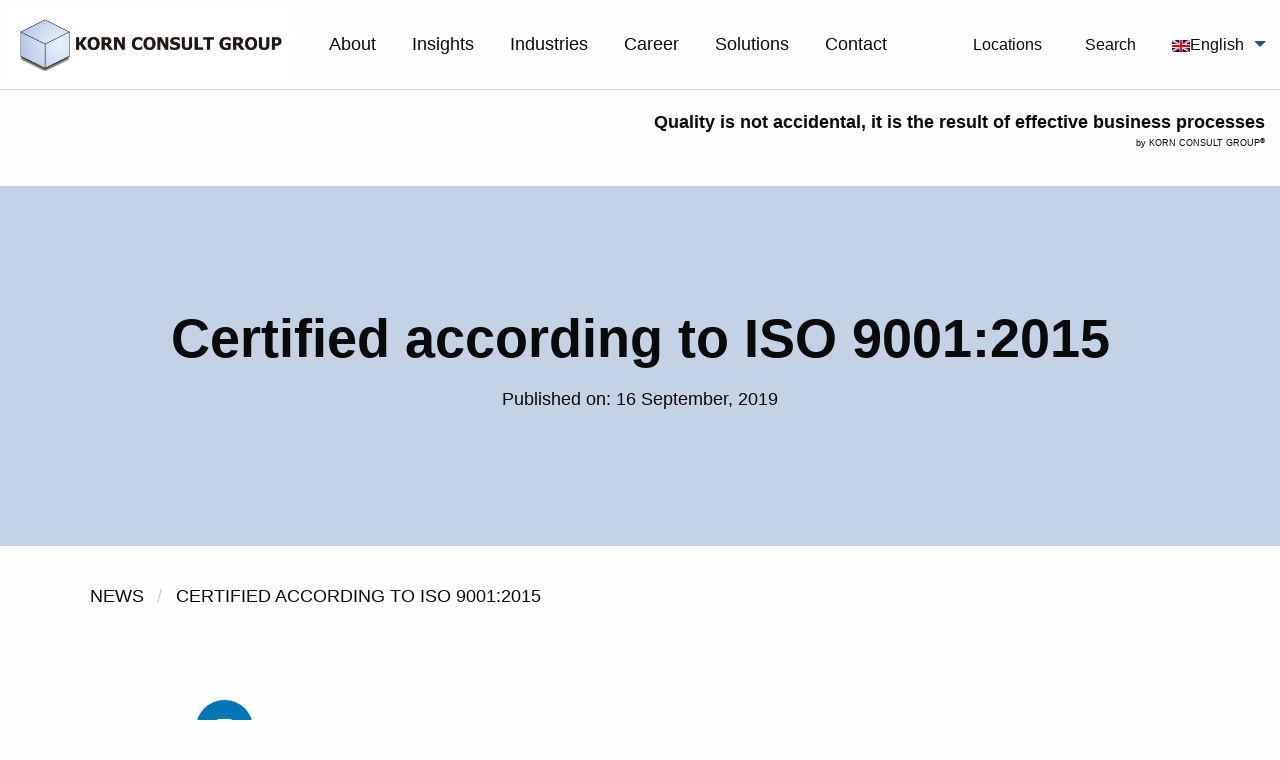

--- FILE ---
content_type: text/html; charset=UTF-8
request_url: https://www.korn-consult.com/news/certified-according-to-iso-90012015/
body_size: 19513
content:
<!doctype html>
<html dir="ltr" lang="en-US"
	prefix="og: https://ogp.me/ns#"  class="no-js">
<head>
    <meta charset="utf-8"/>
    <meta http-equiv="x-ua-compatible" content="ie=edge">
    <meta name="viewport" content="width=device-width, initial-scale=1.0">
    
    <script src="https://kit.fontawesome.com/d4cdf1a7ad.js"></script>
    <link rel="stylesheet" href="https://www.korn-consult.com/wp-content/themes/kcg/assets/css/app.css">
    <link rel="shortcut icon" type="image/x-icon"
          href="https://www.korn-consult.com/wp-content/themes/kcg/assets/img/favicon.ico">

    <script type="text/javascript"
		id="Cookiebot"
		src="https://consent.cookiebot.com/uc.js"
		data-cbid="bc699472-614d-43d2-8a62-5865ce6dcf15"
								></script>
<link rel="alternate" hreflang="en" href="https://www.korn-consult.com/news/certified-according-to-iso-90012015/" />
<link rel="alternate" hreflang="de" href="https://www.korn-consult.com/de/news/certified-according-to-iso-90012015/" />
<link rel="alternate" hreflang="x-default" href="https://www.korn-consult.com/news/certified-according-to-iso-90012015/" />

		<!-- All in One SEO 4.2.5.1 - aioseo.com -->
		<title>Certified according to ISO 9001:2015 | KORN CONSULT GROUP</title>
		<meta name="robots" content="max-image-preview:large" />
		<link rel="canonical" href="https://www.korn-consult.com/news/certified-according-to-iso-90012015/" />
		<meta name="generator" content="All in One SEO (AIOSEO) 4.2.5.1 " />
		<meta property="og:locale" content="en_US" />
		<meta property="og:site_name" content="KORN CONSULT GROUP - Global Managment Consulting" />
		<meta property="og:type" content="article" />
		<meta property="og:title" content="Certified according to ISO 9001:2015 | KORN CONSULT GROUP" />
		<meta property="og:url" content="https://www.korn-consult.com/news/certified-according-to-iso-90012015/" />
		<meta property="fb:admins" content="131364016992856" />
		<meta property="og:image" content="https://www.korn-consult.com/wp-content/uploads/2020/03/Bildschirmfoto-2020-03-05-um-11.56.45-e1583405839627.png" />
		<meta property="og:image:secure_url" content="https://www.korn-consult.com/wp-content/uploads/2020/03/Bildschirmfoto-2020-03-05-um-11.56.45-e1583405839627.png" />
		<meta property="og:image:width" content="2431" />
		<meta property="og:image:height" content="1618" />
		<meta property="article:published_time" content="2019-09-16T07:01:08+00:00" />
		<meta property="article:modified_time" content="2021-09-27T05:50:30+00:00" />
		<meta property="article:publisher" content="https://www.facebook.com/KornConsult/" />
		<meta name="twitter:card" content="summary" />
		<meta name="twitter:title" content="Certified according to ISO 9001:2015 | KORN CONSULT GROUP" />
		<meta name="twitter:image" content="https://www.korn-consult.com/wp-content/uploads/2020/03/Bildschirmfoto-2020-03-05-um-11.56.45-e1583405839627.png" />
		<script type="application/ld+json" class="aioseo-schema">
			{"@context":"https:\/\/schema.org","@graph":[{"@type":"BreadcrumbList","@id":"https:\/\/www.korn-consult.com\/news\/certified-according-to-iso-90012015\/#breadcrumblist","itemListElement":[{"@type":"ListItem","@id":"https:\/\/www.korn-consult.com\/#listItem","position":1,"item":{"@type":"WebPage","@id":"https:\/\/www.korn-consult.com\/","name":"Home","url":"https:\/\/www.korn-consult.com\/"},"nextItem":"https:\/\/www.korn-consult.com\/news\/certified-according-to-iso-90012015\/#listItem"},{"@type":"ListItem","@id":"https:\/\/www.korn-consult.com\/news\/certified-according-to-iso-90012015\/#listItem","position":2,"item":{"@type":"WebPage","@id":"https:\/\/www.korn-consult.com\/news\/certified-according-to-iso-90012015\/","name":"Certified according to ISO 9001:2015","url":"https:\/\/www.korn-consult.com\/news\/certified-according-to-iso-90012015\/"},"previousItem":"https:\/\/www.korn-consult.com\/#listItem"}]},{"@type":"Organization","@id":"https:\/\/www.korn-consult.com\/#organization","name":"KORN CONSULT GROUP","url":"https:\/\/www.korn-consult.com\/","logo":{"@type":"ImageObject","url":"https:\/\/kcg.grmpy.de\/wp-content\/uploads\/2019\/10\/logo-white.jpg","@id":"https:\/\/www.korn-consult.com\/#organizationLogo"},"image":{"@id":"https:\/\/www.korn-consult.com\/#organizationLogo"},"sameAs":["https:\/\/www.facebook.com\/KornConsult\/","https:\/\/de.linkedin.com\/company\/korn-consult-group"]},{"@type":"WebSite","@id":"https:\/\/www.korn-consult.com\/#website","url":"https:\/\/www.korn-consult.com\/","name":"KORN CONSULT GROUP","inLanguage":"en-US","publisher":{"@id":"https:\/\/www.korn-consult.com\/#organization"}},{"@type":"WebPage","@id":"https:\/\/www.korn-consult.com\/news\/certified-according-to-iso-90012015\/#webpage","url":"https:\/\/www.korn-consult.com\/news\/certified-according-to-iso-90012015\/","name":"Certified according to ISO 9001:2015 | KORN CONSULT GROUP","inLanguage":"en-US","isPartOf":{"@id":"https:\/\/www.korn-consult.com\/#website"},"breadcrumb":{"@id":"https:\/\/www.korn-consult.com\/news\/certified-according-to-iso-90012015\/#breadcrumblist"},"author":"https:\/\/www.korn-consult.com\/author\/l-sensel\/#author","creator":"https:\/\/www.korn-consult.com\/author\/l-sensel\/#author","datePublished":"2019-09-16T07:01:08+00:00","dateModified":"2021-09-27T05:50:30+00:00"}]}
		</script>
		<script type="text/javascript" >
			window.ga=window.ga||function(){(ga.q=ga.q||[]).push(arguments)};ga.l=+new Date;
			ga('create', "UA-33683759-3", 'auto');
			ga('set', 'anonymizeIp', 1);
			ga('send', 'pageview');
		</script>
		<script async src="https://www.google-analytics.com/analytics.js"></script>
		<!-- All in One SEO -->

<link rel='dns-prefetch' href='//www.korn-consult.com' />
<link rel='dns-prefetch' href='//s1037037139.online.de' />

<style id='wp-emoji-styles-inline-css' type='text/css'>

	img.wp-smiley, img.emoji {
		display: inline !important;
		border: none !important;
		box-shadow: none !important;
		height: 1em !important;
		width: 1em !important;
		margin: 0 0.07em !important;
		vertical-align: -0.1em !important;
		background: none !important;
		padding: 0 !important;
	}
</style>
<style id='classic-theme-styles-inline-css' type='text/css'>
/*! This file is auto-generated */
.wp-block-button__link{color:#fff;background-color:#32373c;border-radius:9999px;box-shadow:none;text-decoration:none;padding:calc(.667em + 2px) calc(1.333em + 2px);font-size:1.125em}.wp-block-file__button{background:#32373c;color:#fff;text-decoration:none}
</style>
<link rel='stylesheet' id='wpml-legacy-horizontal-list-0-css' href='//s1037037139.online.de/wp-content/plugins/sitepress-multilingual-cms/templates/language-switchers/legacy-list-horizontal/style.min.css?ver=1' type='text/css' media='all' />
<link rel='stylesheet' id='wpml-menu-item-0-css' href='//s1037037139.online.de/wp-content/plugins/sitepress-multilingual-cms/templates/language-switchers/menu-item/style.min.css?ver=1' type='text/css' media='all' />
<script type="text/javascript" src="https://www.korn-consult.com/wp-includes/js/jquery/jquery.min.js?ver=3.7.1" id="jquery-core-js"></script>
<script type="text/javascript" src="https://www.korn-consult.com/wp-includes/js/jquery/jquery-migrate.min.js?ver=3.4.1" id="jquery-migrate-js"></script>
<script type="text/javascript" id="wpml-cookie-js-extra">
/* <![CDATA[ */
var wpml_cookies = {"wp-wpml_current_language":{"value":"en","expires":1,"path":"\/"}};
var wpml_cookies = {"wp-wpml_current_language":{"value":"en","expires":1,"path":"\/"}};
/* ]]> */
</script>
<script type="text/javascript" src="https://www.korn-consult.com/wp-content/plugins/sitepress-multilingual-cms/res/js/cookies/language-cookie.js?ver=4.5.11" id="wpml-cookie-js"></script>
<link rel="https://api.w.org/" href="https://www.korn-consult.com/wp-json/" /><link rel="alternate" title="JSON" type="application/json" href="https://www.korn-consult.com/wp-json/wp/v2/news/1608" /><link rel="EditURI" type="application/rsd+xml" title="RSD" href="https://www.korn-consult.com/xmlrpc.php?rsd" />
<meta name="generator" content="WordPress 6.6.2" />
<link rel='shortlink' href='https://www.korn-consult.com/?p=1608' />
<link rel="alternate" title="oEmbed (JSON)" type="application/json+oembed" href="https://www.korn-consult.com/wp-json/oembed/1.0/embed?url=https%3A%2F%2Fwww.korn-consult.com%2Fnews%2Fcertified-according-to-iso-90012015%2F" />
<link rel="alternate" title="oEmbed (XML)" type="text/xml+oembed" href="https://www.korn-consult.com/wp-json/oembed/1.0/embed?url=https%3A%2F%2Fwww.korn-consult.com%2Fnews%2Fcertified-according-to-iso-90012015%2F&#038;format=xml" />
<meta name="generator" content="WPML ver:4.5.11 stt:59,1,3,2;" />
		<style type="text/css" id="wp-custom-css">
			div#aboutsection .module-career-first {
    margin: 0;
}

div#aboutsection .grid-container {
    padding-top: 22px;
}
div#jodssection .module-jobs {
    margin-top: 0;
}

.hero-wrapper.bannerCareer {
    text-align: center;
    background-size: cover !IMPORTANT;
    background-repeat: no-repeat !IMPORTANT;
    padding-bottom: 285px;
    padding-top: 20px;
    background-position: center !important;
 
}
.hero-wrapper.bannerCareer a.button.hollow {
    background: #0a0a0a;
    color: #fff;
}
 h1.banner.heading {
    color: #255383;
    font-size: 51px;
    margin-bottom: 10px;
}
div#KORNCONSULT .divider {
    border-bottom: 5px solid #315371;
    position: absolute;
    left: 45%;
    right: 45%;
}
p.bannercontent {
    font-size: 18px;
    color: #000;
}
.hero-wrapper.bannerCareer .grid-container {
    width: 100%;
    max-width: 845px;
}
div#KORNCONSULT {
     background-size: cover !IMPORTANT;
    background-repeat: no-repeat !IMPORTANT;
    padding-bottom: 34px;
    padding-top: 0;
    background-position: center right !IMPORTANT;
}

div#KORNCONSULT .grid-40 {
    width: 38%;
    text-align: center;
    position: relative;
}
p.titlesub {
    font-size: 14px;
    color: #6C6867;
}
div#KORNCONSULTnumber {
    background: #255383;
    width: 66%;
    position: relative;
    top: -51px;
    display: inline-block;
    padding-bottom: 57px;
    padding-top: 7px;
}

div#KORNCONSULTnumber .grid-30 {
    width: 25%;
    text-align: center;
    float: left;
    display: inline-block;
}

div#KORNCONSULTnumber span.number {
    display: block;
    color: #fff;
    font-size: 42px;
    font-weight: 700 !important;
}

div#KORNCONSULTnumber span.text {
    font-size: 17px !important;
    color: #C5C5C5;
}
div#WhatWeOffer {
  display: inline-block;
    width: 100% !IMPORTANT;
    background: #fff;
    text-align: center;
}
div#WhatWeOffer .grid-40 {
    width: 33%;
    float: left;
}
div#WhatWeOffer .boxcontent {
  position: relative;
    background: #255383;
      min-height: 399px;
    border-radius: 0px 50px;
    margin: 12px;
    color: #fff;
    font-size: 14px;
    padding: 45px 40px 45px 40px;
}
div#Careersteps .divider {
    border-bottom: 5px solid #fefeff; 
	
	}
div#WhatWeOffer h4.title {
    min-height: 51px;
}

div#WhatWeOffer p.boxtext {
    min-height: 81px;
    display: inline-block;
}
div#WhatWeOffer h4.title {
    font-size: 18px;
}
div#WhatWeOffer .boxcontent::after {
       position: absolute;
    width: 100%;
    height: 211px;
    left: 4px;
    bottom: -96px;
    background: #3392F4;
    mix-blend-mode: lighten;
    opacity: 0.15;
    content: '';
    border-radius: 72%;
}
p.boxtext {
    color: #F3F3F3 !important;
}
div#WhatWeOffer .grid-container {
    padding-top: 0;
}


div#Careersteps {
    text-align: center;
   background: #3A3A3A;
    color: #fff !important;
    display: inline-block;
    width: 100%;
    margin-top: 90px;
}
div#KORNCONSULTnumber .grid-30 {
    border-right: 1px solid #959595;
}
div#KORNCONSULTnumber .grid-30:nth-of-type(4) {
    border-right: 0px solid #959595;
}
div#Careersteps .boxcontent {
    width: 20%;
    float: left;
}
div#Careersteps h4.title {
    font-size: 18px;
    font-weight: 400 !important;
}
.boxcontent:nth-of-type(1)  {
    padding-top: 30%;
}

.boxcontent:nth-of-type(2)  {
    padding-top: 25%;
}

.boxcontent:nth-of-type(3)  {
    padding-top: 19%;
}

.boxcontent:nth-of-type(4)  {
    padding-top: 12%;
}
.slick-dots li button:before {
    font-size: 14px;
}
.boxcontent:nth-of-type(5)  {
    padding-top: 4%;
}

div#Careersteps {
    padding-bottom: 63px;
}

div#SociaMedia {
    
    text-align: center;
    display: inline-block;
    width: 100%;
}
.slick-dots li.slick-active button::before {
	opacity: .75;
	color: #255383 !important;
	font-size:20px;
}
.socailbox {
    width: 32.8%;
    float: left;
    background: red;
    display: inline-block;
    padding-top: 73px;
    margin-right: 10px;
    background: #FFFFFF;
    box-shadow: 2px 2px 25px rgb(0 0 0 / 6%);
    padding-bottom: 17px;
    border-radius: 0px 0px 110px 110px;
}

.grid-40 .socailbox:nth-child(3) {
  margin-right: 0 !important;
}
button.slick-next.slick-arrow::before {
    font-family: "Font Awesome 5 Pro";
    content: "\f061";
    font-size: 28px;
    right: -33px !important;
    position: absolute;
}

div#reviewinformation {
    padding-bottom: 65px;
}

button.slick-prev.slick-arrow::before {
    font-family: "Font Awesome 5 Pro";
    content: "\f060";
    font-size: 28px;
    left: -33px !important;
    position: absolute;
}

div#SociaMedia .grid-40 {
    width: 100%;
    display: inline-flex;
    margin: 0 auto;
    max-width: 370px;
}
.socailbox i  {
    background: #255383;
    color: #fff;
    padding: 26px;
    border-radius: 50%;
    font-size: 31px;
}
div#reviewinformation .comment {
font-size: 18px;
    color: #0A0A0A;
    background: #F3F3F3;
    padding: 20px;
    text-align: center;
    border: 1px solid #C5C5C5;
    border-radius: 5px;
    margin-bottom: 20px;

}


h2.module-title.center {
    text-align: center;
}
div#reviewinformation .profileimage {
    width: 30%;
    float: left;
}
 
h1.minim {
    font-size: 18px;
    margin-bottom: 0;
}
.inforamtion {
    width: 50%;
    margin: auto;
}
div#reviewinformation .contentinform {
width: 70%;
    float: left;
    padding-top: 13px;
    padding-left: 13px;
    color: #6C6867;
    font-size: 14px;
}
@media only screen and (max-width: 1180px) { 
div#WhatWeOffer .boxcontent {
   min-height: 441px !important;
}
div#SociaMedia .grid-40 {
	width: 100%;
	max-width: 400px;
}
div#KORNCONSULT {
   
    background-position: center !IMPORTANT;
}

}

@media only screen and (max-width: 900px) { 
  .hero-wrapper.bannerCareer .grid-container {
    width: auto;
}
  div#WhatWeOffer .grid-40 {
    width: 50%;
    float: left;
}
div#KORNCONSULTnumber span.number {
    display: block;
    color: #fff;
    font-size: 25px;
    font-weight: 700 !important;
}
  
  div#KORNCONSULTnumber span.text {
    font-size: 15px !important;
    color: #C5C5C5;
    line-height: 1;
}

}

@media only screen and (max-width: 900px) { 
div#KORNCONSULT .grid-40 {
    width: 100%;
    text-align: center;
    position: relative;
}

div#KORNCONSULTnumber {
    background: #255383;
    width: 100%;
}

div#KORNCONSULTnumber .grid-30 {
    width: 44%;
    text-align: center;
    float: left;
    padding: 17px;
    margin: 9px;
    display: inline-block;
    margin-bottom: 0;
    border: 1px solid #fff !important;
}

div#KORNCONSULTnumber {
    background: #255383;
    width: 100%;
    position: relative;
    top: 0px;
   
}
.slick-carousel {
    margin: 0 auto;
    width: auto !important;
}


.hero-wrapper.bannerCareer {
    text-align: center;
    background-size: cover !IMPORTANT;
    background-repeat: no-repeat !IMPORTANT;
    padding-bottom: 0px;
    padding-top: 20px;
    background-position: center;
}

h1.banner.heading {
    color: #255383;
    font-size: 24px;
    margin-bottom: 10px;
}
div#Careersteps .boxcontent {
    width: 100%;
    float: left;
    padding: 0;
}
div#WhatWeOffer .grid-40 {
    width: 100%;
    float: left;
}
div#WhatWeOffer .grid-container {
    padding-top: 40px;
}
  div#reviewinformation .contentinform {
    width: 100%;
	
}

.slick-slide img {
    display: block;
    margin: auto;
}
div#reviewinformation .contentinform {
    width: 100%;
	
}

button.slick-next.slick-arrow::before {
    
    right: 30px !important;
     
}
button.slick-prev.slick-arrow::before {
  
    left: 30px !important;
   
}
}


.slick-dots .slick-active {
	width: 26px !important;
}

.slick-dots li button::before {
	font-size: 12px !important;
	
	width:12px !important;
	height: 12px !important;
  right: 0;
	margin: auto;
}

.slick-dots li {

	width: 15px;
	height: 15px;
	
}

.slick-dots li.slick-active button::before {
	opacity:1 !important;
	
	font-size: 20px !important;
}

.socailbox .fa-facebook-f::before {
   
    background: #fff;
    color: #255383;
    border-radius: 5px;
    width: 36px;
    height: 36px;
    display: inherit;
    line-height: 36px;
}

.socailbox .fa-linkedin-in:before {
    content: "\f0e1";
  background: #fff;
    color: #255383;
    border-radius: 5px;
    width: 36px;
    height: 36px;
    display: inherit;
    line-height: 36px;
}

.socailbox .fa-xing:before {
    content: "\f168";
  background: #fff;
    color: #255383;
    border-radius: 5px;
    width: 36px;
    height: 36px;
    display: inherit;
    line-height: 36px;
}
.boxcontent h4 {
	font-size: ;
	font-weight: 700;
}


.page-id-590 .grid-x.grid-padding-x.claim {
    display: none;
}
.slick-next::before, .slick-prev::before {
    color: #3392F4 !important;
    font-size: 40px !important;
    top: -83px !impportant;
}

.page-id-590 .grid-container {
    padding: 3rem 7vw 2rem 7vw;
}

.boxinformation img {
    position: relative;
    z-index: 9;
}
.boxinformation h4 {
    max-width: 176px;
    margin: AUTO;
    padding-top: 11px;
    padding-bottom: 4px;
}
.boxinformation:after {
    background: url(https://www.korn-consult.com/dev/wp-content/uploads/2021/10/Rectangle-8.png);
    /* background: linear-gradient(198.78deg, rgba(10, 10, 10, 0.27) -13.28%, rgba(10, 10, 10, 0) 81.26%); */
    content: "";
    position: absolute;
    width: 163px;
    height: 86px;
    left: 0;
    right: 25px;
    margin: auto;
    margin-top: 19px;
}

.page-id-590 .top-bar {
    border-bottom: 0;
    height: 5rem;
    box-shadow: 0 0 47px 1px #8080802b;
}

.hero-wrapper.bannerCareer a.button.hollow {
  margin-bottom: 158px;
}
.icon {
    background: #fff;
    width: 166px;
    height: 166px;
    border-radius: 50%;
    margin: auto;
}
p.bannercontent {
    
    margin-bottom: 60px;
    margin-top: 15px;
}

.icon img {
    padding: 35px;
    width: 166px;
    height: 166px;
    object-fit: contain;
}



.employ-forms .gform_wrapper.gravity-theme .gf_step {
    display: block;
    margin: 0px 0px 70px 0 !important;
    position: relative;
   
    padding-right: 40px !important;
    padding-left: 20px;
    padding-top: 15px;
    padding-bottom: 15px;
  
}
.employ-forms .gf_step.gf_step_active
{
  border-radius: 34px 0 0 35px;  
  background: #fff; 
}



.employ-forms .gf_step.gf_step_completed {
    opacity: 1 !important;
}

.employ-forms .gf_step.gf_step_active {
	opacity: 1 !important;
}

.employ-forms .gf_step.gf_step_completed.gf_step_previous .gf_step_number::before {
    background: red;
    content: "";
    position: absolute;
    width: 2px;
    height: 52px;
    top: 29px;
    left: 0;
    right: 0;
    margin: auto;
}

.flex-sec {
    display: flex;
}

.menu-left {
	width: 40%;
	background: #F3F3F3;
	text-align: right;
	padding-top: 70px;
	padding-bottom: 10%;
}

.confirmation-message {
    width:60%;
    text-align: center;
}

.flex-sec {
    display: flex;
    align-items: center;
}

.confirm-text {
	color: #255383;
	font-size: 43px;
	text-align: center;
}

.page-id-15668 .grid-x.grid-padding-x.claim,.page-id-15469 .grid-x.grid-padding-x.claim {
	display: none;
}

.page-id-15668 .hero-wrapper ,.page-id-15469 .hero-wrapper {
    display: none;
}

.page-id-15668 .grid-container ,.page-id-15469 .grid-container {
    padding: 0 !important;
}

.page-id-15668 .content-wrapper ,.page-id-15469 .content-wrapper  {
	padding-bottom: 0 !important;
	max-width: 100%!important;
	
}

.page-id-15668 .large-12.cell.divider-wrapper ,.page-id-15469 .large-12.cell.divider-wrapper {
	display: none;
}

.page-id-15668 .large-12.cell ,.page-id-15469 .large-12.cell {
	margin: 0 !important;
	width: 100%;
}

.page-id-15668  .module-title ,.page-id-15469  .module-title {
    display: none;
}
.gform_heading {
	display: none;
}
.employ-forms .gf_page_steps {
	width: 40% !important;
	background: #F3F3F3;
	padding-top: 50px;
	padding-bottom: 10%;
	text-align: right;
	padding-left: 17%;
}

.employ-forms form#gform_2 {
	display: flex;
	gap: 50px;
}

.employ-forms .gform_body.gform-body {
	width: 60% !important;
	max-width: 890px;
	padding-left: 70px;
	padding-top: 47px;
	padding-bottom: 10%;
}

.employ-forms .gf_page_steps span {
	font-size: 24px !important;
	/* color: #255383 !important; */
}
.employ-forms .gform_wrapper.gravity-theme .gfield_label {
	font-size: 18px!important;
	font-weight: 400!important;

	color: #255383 !important;
}

#input_2_19 {
	color: #9E9E9E;
}

input::placeholder {
	color: #9E9E9E !important;
	opacity: 1;
}
.gform_body.gform-body input {
	max-width: 436px !important;
	color: #3A3A3A !important;
	background: #F7F7F7;
	border: 1px solid #C5C5C5;
	box-sizing: border-box;
	border-radius: 9px;
	height: 53px;
}


.gform_body.gform-body select {
	max-width: 436px !important;
	color: #3A3A3A !important;
	background: #F7F7F7;
	border: 1px solid #C5C5C5;
	box-sizing: border-box;
	border-radius: 9px;
	height: 53px;
}
.gfield_checkbox input {
    height: auto !important;
    margin-bottom: 0 !important;
    margin-top: 0 !important;
}
.gform_wrapper.gravity-theme .ginput_container_date input {
	width: 100% !important;
}
.gform_next_button {
	width: 169px;
	height: 69px !important;
	font-size: 24px;
	border: 0 !important;
	box-shadow: 5px 5px 0px 0px #33455C !important;
	background: #000 !important;
	border-radius: 0 !important;
}

.gform_previous_button {
	width: 169px;
	height: 69px !important;
	font-size: 24px;
	border: 0 !important;
	box-shadow: 5px 5px 0px 0px #33455C !important;
	background: #000 !important;
	border-radius: 0 !important;
}

#gform_submit_button_2 {
	background: #000;
  height: 69px !important;
	font-size: 24px;
	border: 0 !important;
	box-shadow: 5px 5px 0px 0px #33455C !important;
	background: #000 !important;
	border-radius: 0 !important;
}

#gform_next_button_2_2 {
    color: #fff !important;
}


.gform_page_footer.top_label input {
	color: #fff !important;
	font-size: 24px !important;
}

.gform_wrapper.gravity-theme .gfield textarea {
	width: 85%;
	max-width: 800px !important;
  	color: #3A3A3A !important;
	background: #F7F7F7;
	border: 1px solid #C5C5C5;
	box-sizing: border-box;
	border-radius: 9px;
}
.gform_fileupload_multifile
{
 width: 85%;
	max-width: 800px !important;
  	color: #3A3A3A !important;
	background: #F7F7F7;
	border: 1px solid #C5C5C5;
	box-sizing: border-box;
	border-radius: 9px; 
}
textarea::placeholder {
	color: #9E9E9E !important;
	opacity: 1;
}

.employ-forms .gform_page_footer.top_label {
	text-align: center;
	max-width: 800px;
	width: 85%;
	margin-top: 70px !important;
}
#gform_page_2_1 .gform_page_footer.top_label {
	max-width: 436px;
}

.employ-forms #gform_page_2_2 {
	max-width: 800px;
}

.employ-forms #gform_page_2_3 {
	max-width: 800px;
}

.employ-forms #gform_page_2_5 .gform_page_footer.top_label {
	max-width: 436px;
}
.validation_message {
	border: 0 !important;
	background: transparent !important;
	padding-left: 0 !important;
}

.gf_step_label {
	color: #255383 !important;
	font-weight: 600 !important;
	
}

#gform_page_2_6 {
	padding-top: 20%;
}

.boxinformation {
	position: relative;
}

@media(min-width:320px) and (max-width:875px)
 {
 .hero-wrapper.bannerCareer a.button.hollow {
	margin-bottom: 350px !important;
} 
  
}


@media(min-width:1170px) and (max-width:1310px)
 {
body #KORNCONSULT {
	background-position: center 0 !important;
	/* background-size: 100% !important; */
}
}

@media(min-width:320px) and (max-width:767px)
 {
html body #KORNCONSULT {
	background-size: 100% !important;
	background-position: center bottom !important;
	background-color: #e5e5e5 !important;
}
html body div#SociaMedia .grid-40 {
	width: 100%;
	max-width: 397px;
}
  .boxstep .boxcontent {
	margin-bottom: 100px;
}
   
 .boxstep  .boxcontent:nth-child(1) {
	margin-bottom: 0;
}
body .socailbox {
	width: 31% !important;
}
   .socailbox:nth-child(3) {
    margin-right: 0 !important;
}
}


.page-id-15687 .content-wrapper {
  
    max-width: 100%;
    
}
#field_4_134 {
	display: flex;
	gap: 14px;
	align-items: center;
}
.gform_page_fields {
	max-width: 1024px;
	margin: 0 auto;
}
#gform_page_4_4 .gform_page_fields {
	max-width: 100% !important;
}
.form-parter .gf_step {
    display: none !important;
}
.form-parter .gf_step.gf_step_active {
    display: block !important;
}

.form-parter span.gf_step_label span {
    font-size: 43px;
    color: #255383;
    font-weight: 400;
}
.form-parter span.gf_step_label {
    color: #9E9E9E !important;
    font-size: 24px !important;
    /* line-height: 31px !important; */
    font-weight: 600 !important;
}
.form-parter span.gf_step_number {
    display: none !important;
}

.form-parter div#field_4_39 .gfield_label {
    display: none;
}

.page-id-15687 .hero-wrapper {
    display: none;
}

.page-id-15687 .grid-x.grid-padding-x.claim {
    display: none;
}

.form-parter .gform_wrapper.gravity-theme .gf_page_steps {
    border-bottom: 0 !important;
  
}

.page-id-15687 .large-12.cell.divider-wrapper {
    display: none;
}

.top-sec {
    text-align: center;
    position: relative;
}

.top-sec {
	background: #F3F3F3;
	/* position: absolute; */
	max-width: 110px;
	height: 337px;
	content: "";
	/* z-index: -9; */
	top: -96px;
	margin: auto;
	line-height: 544px;
	border-radius: 0 0 50px 50px;
}
div#field_4_33 {
    text-align: center;
    font-size: 50px;
    color: #255383;
    line-height: 63px;
    font-weight: 700;
    position: relative;
    padding-bottom: 40px;
    margin-bottom: 20px;
}

div#field_4_33:before {
    background: #F3F3F3;
    content: "";
    width: 262px;
    height: 6px;
    position: absolute;
    bottom: 0;
    left: 0;
    right: 0;
    margin: auto;
}

div#field_4_37 {
    text-align: center;
    font-size: 18px !important;
    font-weight: 400;
    color: #3A3A3A;
    line-height: 29px;
}

.form-parter .gform_page_footer.top_label {
    text-align: center;
    margin-top: 70px!important;
}

.form-parter div#gform_page_4_2 .gform_page_footer.top_label {
    margin-top: 0 !important;
}

.form-parter div#gf_page_steps_4 {
    text-align: center;
    margin-bottom: 50px;
}

.form-parter span.gf_step_label {
    background: #F3F3F3;
    max-width: 180px;
    margin: 0 auto;
    width: 100%;
    display: inherit !important;
    height: 59px;
    padding-top: 20px;
    border-radius: 30px;
    padding-left: 0 !important;
    font-family: 'Open Sans', sans-serif !important;
}

.form-parter .gf_step {
    opacity: 1;
}

h2.top-head {
    text-align: center;
    font-size: 24px;
    font-weight: 700;
    font-family: 'Open Sans', sans-serif !important;
}

fieldset#field_4_38 {
    background: #F3F3F3;
    max-width: 890px;
    margin: 0 auto;
    width: 100%;
}

.form-parter  .gform_wrapper.gravity-theme .gfield_checkbox label, .form-parter  .gform_wrapper.gravity-theme .gfield_radio label {
    
    font-size: 18px !important;
}

.form-parter #gform_page_4_4 .ginput_container.ginput_container_checkbox {
	padding-top: 70px;
	padding-left: 70px;
	padding-bottom: 70px;
	background: #F3F3F3;
	border-radius: 5px;
	padding-right: 70px;
	height: 100%;
}

.form-parter #gform_page_4_2 .ginput_container.ginput_container_checkbox {
	padding-top: 70px;
	padding-left: 70px;
	padding-bottom: 70px;
	background: #F3F3F3;
	border-radius: 5px;
	padding-right: 70px;
	height: 100%;
}

.form-parter #gform_page_4_3 .ginput_container.ginput_container_checkbox {
	padding-top: 70px;
	padding-left: 70px;
	padding-bottom: 70px;
	background: #F3F3F3;
	border-radius: 5px;
	padding-right: 70px;
	height: 100%;
}

.form-parter .gchoice {
    margin-bottom: 20px;
}

.form-parter div#field_4_39 {
	position: absolute;
	bottom: 185px;
	right: 0;
	max-width: 351px;
	margin: auto;
	width: 100%;
	left: 97px;
}
div#gform_page_4_2 {
  
  position:relative;
}

.form-parter fieldset#field_4_38 {
    background: #F3F3F3;
    max-width: 890px;
    margin: 0 auto;
    width: 100%;
    border-radius: 5px;
}

div#input_4_40 {
	display: grid;
	grid-template-columns: auto auto;
	max-width: 890px;
	margin: 0 auto;
}

fieldset#field_4_38 {
    padding-left: 134px;
}

.form-parter label.gfield_label {
    text-align: center !important;
    font-size: 24px !important;
    font-weight: 700;
    font-family: 'Open Sans', sans-serif !important;
    display: inherit !important;
}

.form-parter .ginput_container.ginput_container_textarea {
    background: #f2f2f2 !important;
    padding: 50px;
    border-radius: 5px;
    margin-top: 25px;
}

.form-parter .gform_wrapper.gravity-theme .gfield textarea {
    width: 100% !important;
    max-width: 100%!important;
    color: #3A3A3A !important;
    background: #fff;
    border: 1px solid #C5C5C5;
    box-sizing: border-box;
    border-radius: 9px;
}

.form-parter textarea::placeholder {
    color: #3A3A3A !important;
    font-size: 18px;
}

div#gform_fields_4_7 {
    grid-column-gap: 0;
}

#gf_step_4_1 {
	display: none !important;
}

body #gform_multifile_upload_4_64 {
	width: 100% !important;
	max-width: 100% !important;
	height: 363px;
}
#gform_drag_drop_area_4_64 {
	width: 100% !important;
	height: 361px;
	line-height: 114px;
}

#field_4_64 label {
	color: #255383;
	font-size: 24px !important;
}

#gform_fields_4_9 {
	max-width: 890px;
	margin: 0 auto;
	background: #F3F3F3;
	height: 343px;
	padding-left: 100px;
	padding-right: 100px;
	border-radius: 5px;
}

#field_4_72 {
	text-align: center;
	position: relative;
	top: -57px;
	/* margin-top: 71px; */
	font-size: 24px;
    font-family: 'Open Sans', sans-serif !important;
font-size: 24px;
font-weight: 700 !important;
}

#gform_page_4_9 .gform_page_fields {
	margin-top: 86px !important;
}

#gform_fields_4_10 label {
	display: none !important;
}

#gform_page_4_10 .gform_page_fields {
	background: #f3f3f3;
	border-radius: 5px;
	height: 347px;
	/* line-height: 75px; */
	padding-top: 100px;
	padding-right: 25%;
	padding-left: 25%;
	padding-bottom: 100px;
	position: relative;
	margin-top: 110px;
}



#field_4_37 {
	max-width: 800px;
	margin: auto;
}

.top-heading-relateive {
	text-align: center;
	top: -75px;
	position: absolute;
	left: 0;
	right: 0;
    font-family: 'Open Sans', sans-serif !important;
    font-size: 24px;
    font-weight: 700 !important;
}

#gform_page_4_11 .gform_page_fields {
	background: #f3f3f3;
	border-radius: 5px;
	height: 314px;
	/* line-height: 75px; */
	padding-top: 100px;
	padding-right: 20%;
	padding-left: 20%;
	padding-bottom: 76px;
	position: relative;
	margin-top: 110px;
	max-width: 890px;
	margin-left: auto;
	margin-right: auto;
}

#field_4_79 {
	text-align: center;
}

#field_4_80 label {
	position: absolute;
	left: 8px;
	top: 9px;
	font-weight: 400 !important;
	font-size: 18px !important;
}

#field_4_80 {
	position: relative;
	max-width: 322px;
	margin: auto;
}

#field_4_80 .ginput_container.ginput_container_text {
	padding-left: 130px;
}

#gform_page_4_17 .gform_page_fields {
	background: #f3f3f3;
	border-radius: 5px;
	height: 453px;
	/* line-height: 75px; */
	/* padding-top: 100px; */
	/* padding-right: 10%; */
	/* padding-left: 10%; */
	/* padding-bottom: 76px; */
	position: relative;
	margin-top: 110px;
	max-width: 890px;
	margin-left: auto;
	margin-right: auto;
	text-align: center;
	display: flex;
	align-items: center;
}
#gform_fields_4_17 {
	max-width: 481px;
	margin: 0 auto;
	grid-template-columns: 50%;
}
#field_4_91 .ginput_container.ginput_container_checkbox {
	padding: 11px 0 0 10%;
	}


#gform_page_4_12 .gform_page_fields {
	background: #f3f3f3;
	border-radius: 5px;
	height: 453px;
	/* line-height: 75px; */
	/* padding-top: 100px; */
	/* padding-right: 10%; */
	/* padding-left: 10%; */
	/* padding-bottom: 76px; */
	position: relative;
	margin-top: 110px;
	max-width: 890px;
	margin-left: auto;
	margin-right: auto;
	display: flex;
	align-items: center;
}

#gform_fields_4_12 {
	max-width: 508px;
	margin: auto;
	grid-template-columns: 50%;
}


#gform_page_4_13 .gform_page_fields {
	background: #f3f3f3;
	border-radius: 5px;
	height: 350px;
	/* line-height: 75px; */
	/* padding-top: 100px; */
	padding-right: 10%;
	padding-left: 10%;
	/* padding-bottom: 76px; */
	position: relative;
	margin-top: 110px;
	max-width: 890px;
	margin-left: auto;
	margin-right: auto;
	display: flex;
	align-items: center;
	text-align: center;
}

#field_4_102 {
	max-width: 280px;
	margin: auto;
	width: 100%;
}

#gform_page_4_14 .gform_page_fields {
	background: #f3f3f3;
	border-radius: 5px;
	height: 489px;
	/* line-height: 75px; */
	/* padding-top: 100px; */
	padding-right: 10%;
	padding-left: 10%;
	padding-bottom: 35px;
	position: relative;
	margin-top: 110px;
	max-width: 890px;
	margin-left: auto;
	margin-right: auto;
	display: flex;
	align-items: center;
	text-align: center;
}

#gform_fields_4_14 .field_sublabel_below {
	max-width: 330px;
	margin: auto;
	width: 100%;
}

body .form-parter #gform_page_4_14 .gfield_label {
	text-align: left !important;
	font-weight: 400 !important;
	color: #255383;
}

#gform_submit_button_4 {
	 width: 169px;
	height: 69px !important;
	font-size: 24px;
	border: 0 !important;
	box-shadow: 5px 5px 0px 0px #33455C !important;
	background: #000 !important;
	border-radius: 0 !important;
}
#gform_confirmation_message_4 {
	text-align: center;
	font-size: 43px;
	color: #255383 !important;
	font-weight: 400;
}

#gform_confirmation_message_4 br {
	display: none;
}
.confirmcontent {
	padding-top: 50px;
	padding-bottom: 50px;
}

.confirmcontent p {
	margin-bottom: 0;
}


#gform_page_4_8 .gform_page_fields {
	background: #f3f3f3;
	border-radius: 5px;
	height: 489px;
	/* line-height: 75px; */
	/* padding-top: 100px; */
	padding-right: 10%;
	padding-left: 10%;
	padding-bottom: 35px;
	position: relative;
	margin-top: 110px;
	max-width: 890px;
	margin-left: auto;
	margin-right: auto;
	display: flex;
	align-items: center;
	text-align: center;
}

#gform_page_4_8 .ginput_container.ginput_container_checkbox {
	padding-top: 15px;
	padding-bottom: 15px !important;
}

#field_4_68 .gfield_label {
	padding-bottom: 20px;
}

#gform_page_4_6 .gfield_label.gfield_label_before_complex {
	float: left;
	width: 20%;
}

#gform_page_4_6  .ginput_container.ginput_container_checkbox {
	width: 80%;
	float: left;
	padding: 0 !important;
}



#gform_page_4_6 .gfield_checkbox {
	display: grid;
	grid-template-columns: auto auto auto auto auto auto;
	text-align: center;
}

#gform_page_4_6 .gfield_checkbox label {
	width: 100%;
	text-align: center;
	position: absolute;
	top: -43px;
	left: 0;
	right: 0;
	margin: auto;
}

#gform_page_4_6 .gchoice label {
	display: none;
}

body #gform_page_4_6 #input_4_121 label {
	display: block !important;
}

 #gform_page_4_6 .gchoice {
    position: relative;
}

#gform_page_4_6 .gform_page_fields {
	background: #F3F3F3;
	padding-top: 20px;
	padding-bottom: 100px;
	max-width: 100%;
	padding-left: 70px;
	padding-right: 70px;
    margin-top: 120px;

}

#field_4_120 {
	display: inline-block;
	width: 100%;
	text-align: center;
	padding-bottom: 66px;
	font-size: 24px;
    position: relative;
}

 .gform_wrapper.gravity-theme #gform_page_4_6 fieldset {
	border-bottom: 1px solid #C5C5C5 !important;
	
}


#gform_page_4_12 .gfield_description {
	position: absolute;
	right: 0;
	z-index: 9;
	width: 21px;
	top: 0;
	color: #255383;
}

#gform_page_4_12 .gfield.gfield--width-half.field_sublabel_below.field_description_below
{
  position:relative;
}



#gform_page_4_14 .gfield.gfield--width-full.field_sublabel_below.field_description_below 
{
  position:relative;
}
#field_4_104 {
	position: inherit !important;
}

.ginput_container.ginput_container_select {
	position: relative;
}

.ginput_container.ginput_container_select::before {
	content: "";
	width: 10px;
	height: 10px;
	background: rebeccapurple;
	position: absolute;
	content: "";
	right: 4px;
	top: 50%;
	transform: translate(-50%,-50%);
}

.ginput_container.ginput_container_select::before {
	content: "";
	width: 10px;
	height: 5px;
	background: url(https://www.korn-consult.com/wp-content/uploads/2021/10/drop.png);
	position: absolute;
	content: "";
	right: 4px;
	top: 50%;
	transform: translate(-50%,-50%);
	background-repeat: no-repeat;
}

.ginput_container.ginput_container_select {
	position: relative;
}

fieldset#field_4_38 .ginput_container.ginput_container_checkbox {
    height: inherit !important;
}

#gform_fields_4_7 {
	grid-row-gap: 0 !important;
}
.validation_message {
    font-size: 13px !important;
}
h2.gform_submission_error.hide_summary {
    font-size: 15px !important;
}
.gchoice {
    display: flex;
    align-items: center;
}
#gform_page_4_6 .gfield_radio {
    display: grid;
    grid-template-columns: auto auto auto auto auto auto;
    text-align: center;
}

#gform_page_4_6 .gfield_label {
	float: left;
	width: 20%;
	position: relative;
	top: 16px;
}
#input_4_127 label {
	display: block !important;
	text-align: ;
	position: absolute;
	top: -31px;
	left: -10px;
	/* right: 0; */
	/* margin: auto; */
}
#gform_page_4_6 .ginput_container.ginput_container_radio {
	width: 80%;
	float: left;
	padding: 0 !important;
}
html body .gform_wrapper.gravity-theme .gform_previous_button {
	border: 2px solid #6C6867 !important;
	background: #fff !important;
	border-radius: 0 !important;
	color: #0A0A0A !important;
}
div#field_4_39 {
    display: block !important;
}
@media (min-width:367px) and (max-width:400px)
{
  .gform_next_button.button {
	margin-left: 0 !important;
}
body .form-parter div#field_4_39 {
    bottom: 196px !important;
   
}
}
@media (min-width:320px) and (max-width:380px)
{

body .form-parter div#field_4_39 {
    bottom: 196px !important;
   
}
}
@media (min-width:320px) and (max-width:767px)
{
  div#gform_page_4_2 .gform_page_footer.top_label {
    position: relative;
    top: 67px;
    width: 100%;
}
  #gform_page_4_11 .gform_page_fields {
	
	padding-right: 10% !important;
	padding-left: 10% !important;
  }
  #gform_page_4_6 .ginput_container.ginput_container_radio {
	padding-left: 52px !important;
}
 #gform_fields_4_17 {
	max-width: 481px;
	margin: 0 auto;
	grid-template-columns: 100% !important;
	padding-left: 20px !important;
	padding-right: 20px !important;
} 
  #gform_page_4_4 .ginput_container.ginput_container_checkbox {
	padding-top: 0 !important;
	padding-bottom: 0 !important;
}

#field_4_48 .ginput_container.ginput_container_checkbox {
	padding-top: 24px !important;
}
  div#field_4_33 {
	font-size: 30px !important;
	line-height: 42px !important;
	}
  .top-sec {
	background: #F3F3F3;
	height: 201px !important;
	line-height: 274px !important;
	
}
  h2.top-head {
	font-size: 24px !important;

}
  .form-parter #gform_page_4_2 .ginput_container.ginput_container_checkbox {

	padding-left: 15px !important;

	padding-right: 15px !important;
	
}
  fieldset#field_4_38 {
	padding-left: 0 !important;
}
body .form-parter .gform_wrapper.gravity-theme .gfield_checkbox label, body .form-parter .gform_wrapper.gravity-theme .gfield_radio label {
	font-size: 13px !important;
}
.form-parter div#field_4_39 {
    bottom: 100px !important;
    width: 87% !important;
    left: 0 !important;
    padding-bottom: 0;
    margin: 0 0 -2px 18px !important;
}
  .gform_wrapper.gravity-theme .gform_footer button, .gform_wrapper.gravity-theme .gform_footer input, .gform_wrapper.gravity-theme .gform_page_footer button, .gform_wrapper.gravity-theme .gform_page_footer input {
	margin-bottom: 18px;
}
  .ginput_container.ginput_container_checkbox {
	padding-left: 20px !important;
	padding-right: 20px !important;
	padding-top: 30px !important;
	padding-bottom: 30px !important;
}
  .ginput_container.ginput_container_textarea {
	padding: 20px !important;
}
  .form-parter label.gfield_label {
	text-align: center !important;
	font-size: 20px !important;
	
	line-height: 29px;
}
  .form-parter fieldset#field_4_38 {
	min-height: 117% !important;
}
  div#input_4_40 {
	grid-template-columns: 100% !important;
	
}
  #gform_page_4_6 .gform_page_fields {
	padding-top: 20px !important;
	padding-bottom: 40px!important;
	padding-left: 20px!important;
	padding-right: 20px!important;
}
 #gform_page_4_6 .gfield_label.gfield_label_before_complex {
	font-size: 10px !important;
	position: relative;
	top: -1px;
	left: -8px;
}
  #input_4_121 label {
	font-size: 12px !important;
}
  #gform_fields_4_9 {
	padding-left: 15px!important;
	padding-right: 15px!important;
	
}
  #field_4_72 {
	
	top: -77px !important;
	
}
  #gform_fields_4_12 {
	padding-left: 20px !important;
	padding-right: 20px !important;
    grid-template-columns: 100% !important;
}
  #gform_page_4_10 .gform_page_fields {
	
	padding-right: 20px !important;
	padding-left: 20px !important;
	
}
 .page-id-15687  .grid-container {
	padding-left: 10px !important;
	padding-right: 10px !important;
}

}

@media (min-width:768px) and (max-width:1024px)
{
 fieldset#field_4_38 {
	padding-left: 36px !important;
} 
  body .form-parter .gform_wrapper.gravity-theme .gfield_checkbox label, body .form-parter .gform_wrapper.gravity-theme .gfield_radio label {
	font-size: 16px !important;
	line-height: 20px;
}
}


@media(min-width:320px) and (max-width:767px)
{
  
 .employ-forms .gf_page_steps {
	padding-left: 10px !important;
}
  body .employ-forms .gf_page_steps span {
	font-size: 16px !important;
	}
body .employ-forms .gform_body.gform-body {
	padding-left: 30px !important;
	width: 65% !important;
}
body .employ-forms .gf_page_steps {
	width: 30% !important;
}
 body .employ-forms .gform_wrapper.gravity-theme .gfield_label {
	font-size: 15px !important;
	}
  
  .employ-forms .gform_body.gform-body {
	padding-right: 10px;
}
.employ-forms .gform_wrapper.gravity-theme .gf_step_number {
	display: inline-block;
	width: 100%;
	text-align: center;
	border: 0 !important;
	font-size: 18px !important;
	height: 100% !important;
	margin-top: 10px;
}
 body  .employ-forms .gform_wrapper.gravity-theme .gf_step {
	
	padding-right: 0 !important;
	padding-left: 0;
	
}
 .employ-forms .gform_wrapper.gravity-theme .gf_step_number {
	display: inline-block;
	width: 100%;
	text-align: center;
	border: 0 !important;
	font-size: 18px !important;
}
  .employ-forms form#gform_2 {
	
	gap:0px !important;
}
 body  .employ-forms .gform_wrapper.gravity-theme .gf_step_number::before {
	height: 74px !important;
	left: 0 !important;
	top: 96px !important;
	border: 1px dashed gray !important;
	content: "";
	position: absolute;
	background: transparent !important;
	right: 0;
	margin: auto;
}
  .employ-forms .gform_wrapper.gravity-theme .gf_step_label {
	padding-left: 0 !important;
	text-align: center;
	display: inherit;
	margin-top: 5px;
}
  .employ-forms .gform_submission_error.hide_summary {
	font-size: 14px !important;
}
  
  body .employ-forms .gform_wrapper.gravity-theme .gf_step_completed .gf_step_label::after {
	right: 0!important;
	top: 0!important;
	left: 0 !important;
	margin: auto;
}
 body  .employ-forms .gf_step_active .gf_step_number {
	background: transparent !important;
	color: #255383 !important;
	font-weight: 700;
}
  body .employ-forms .gf_step_completed::before {
	position: absolute;
	content: "";
	border: 1px solid #C5C5C5;
	height: 63px;
	left: 0;
	top: 65px;
	right: 0;
	width: 1px;
	margin: auto;
	top: 82px;
}
  body .employ-forms  .ginput_container.ginput_container_textarea {
	padding: 0 !important;
}
 body .employ-forms  .gform_wrapper.gravity-theme .gfield textarea {
	width: 100% !important;
	
}
 body .employ-forms textarea::placeholder {
	font-size: 12px;
}
body .employ-forms  input::placeholder {
	font-size: 12px;
}
  
 body .employ-forms .gform_page_footer.top_label {
	width: 100% !important;
	margin-top: 30px !important;
}
  #gform_submit_button_2 {
	background: #000;
	height: 69px !important;
	font-size: 24px;
	border: 0 !important;
	box-shadow: 5px 5px 0px 0px #33455C !important;
	background: #000 !important;
	border-radius: 0 !important;
	font-size: 20px !important;
	padding-left: 15px;
	padding-right: 15px;
}
  }

@media(min-width:768px) and (max-width:1024px)
{
.employ-forms .gf_page_steps {
	padding-left: 20px !important;
}
.employ-forms .gform_body.gform-body {
	padding-left: 0px !important;
	padding-right: 40px;
} 
}

@media(min-width:1024px) and (max-width:1200px)
{
body .employ-forms .gf_page_steps {
	
	padding-left: 20px !important;
}

}

@media only screen and (max-width: 500px ) {

.gform_wrapper.gravity-theme .chosen-container .chosen-drop {
    text-align: left;
    padding: 0px 5px;
}
.gform_wrapper.gravity-theme .gform_fields {
	padding-top: 30px;}

#gform_page_4_8 .gform_page_fields {
    height: auto;
    display: block;
}

#gform_page_4_8 .ginput_container.ginput_container_checkbox {
    padding-bottom: 0px!important;
    padding-top: 0px!important;
}

.form-parter .gform_wrapper.gravity-theme .gfield textarea {
    height: 150px;
}
	#field_4_120 {
		    padding-bottom: 0px; 
	}
	#field_4_72 {
    margin-top: 0px;
    top: 0px!important;
    padding-top: 0px!important;
}

#gform_fields_4_9 {
    height: auto;
    padding-bottom: 22px;
}
	#gform_page_4_10 .gform_page_fields {
    padding: 0px 20px 20px 20px!important;
    height: auto;
} #field_4_134 {display: block;}

div#validation_message_4_134 {
    width: 100%;
}

div#gform_fields_4_11 {
    padding: 0px;
}

#gform_page_4_11 .gform_page_fields {
    height: auto;
}
}


.page-id-15746 div#aboutsection,
.page-id-15746 div#WhatWeOffer,
.page-id-15746 div#reviewinformation,
.page-id-15746 div#Careersteps {
    display: none;
}
.btn-wrapper a {
    color: #0a0a0a;
    border: 1px solid #0a0a0a;
    padding: 0.85rem 3rem;
    -webkit-box-shadow: 5px 5px 0px 0px #384c65;
    box-shadow: 5px 5px 0px 0px #384c65;
    margin-bottom: 2rem;
    -webkit-transition: 0.5s ease-out;
    transition: 0.5s ease-out;
    background: black!important;
    color: white!important;
}

.ui-datepicker-month {
    background-position: 70px!important;
}
.ui-datepicker-year {
    background-position: 32px!important;
}


#gform_page_4_10 .gform_page_fields {
    padding: 0px 0px;
}

div#gform_fields_4_10 {
    display: flex;
    flex-wrap: wrap;
    justify-content: center;
    align-items: center;
    height: 100%;
}

div#gform_fields_4_10 select {width: 101px;}

#gform_page_4_11 .gform_page_fields {
    padding: 0px;
}

div#gform_fields_4_11 {
    display: flex;
    align-items: center;
    justify-content: center;
    height: 100%;
}
#gform_page_4_12 .gfield_description {
    position: relative;
    right: 0;
    z-index: 9;
    width: 100%;
    top: 0;
    padding: 0px;
    color: indianred;
}

div#\31 5867-sub .overlay-content .menu {flex-direction: column;}
.show.overlay .menu-item {
    padding-bottom: 0px!important;
    margin-bottom: 0px!important;
}

div#\31 5867-sub li.large-12.cell.menu-item.menu-item-type-post_type.menu-item-object-page.menu-item-has-children a {
    margin: 0px;
    padding-left: 0px;
}


	.employ-forms .gform_wrapper.gravity-theme .gf_step {
    display: block;
    margin: 0px 32px 65px 0;
    position: relative;
}

.employ-forms span.gf_step_number {
	background: transparent !important;
	color: #255383 !important;
	border: 1px solid #255383 !important;
	/* opacity: 0.5; */
	border-radius: 16px !important;
}
	.gf_step {
	opacity: 0.5;
}
.employ-forms .gform_wrapper.gravity-theme .gf_step_number::before {
	height: 71px !important;
	left: 40px !important;
	top: 77px !important;
	border: 1.5px dashed gray !important;
	content: "";
	position: absolute;
	background: transparent !important;
}	
	
	
.employ-forms .gform_wrapper.gravity-theme .gf_step_number::before {
    height: 71px !important;
    left: 40px !important;
    top: 77px !important;
    border: 1px dashed gray !important;
    content: "";
    position: absolute;
    background: transparent !important;
}
	
.employ-forms	#gf_step_2_6 .gf_step_number::before {
	content: none !important;
}
	
.employ-forms .gf_step_active .gf_step_number {
	background: #255383 !important;
	color: #fff !important;
}
.employ-forms .gf_step_completed::before {
    position: absolute;
    content: "";
    border: 1px solid #C5C5C5;
    height: 77px;
    left: 40px;
    top: 65px;
}
	.employ-forms .gf_step_completed .gf_step_number {
	background: #255383 !important;
	color: #fff !important;
}
	
.employ-forms .gform_wrapper.gravity-theme .gf_step_completed .gf_step_label::after {
	align-items: center;
	color: #fff;
	content: '\e917';
	display: flex;
	font-family: gform-icons-theme;
	font-size: 24px;
	height: 20px;
	justify-content: center;
	right: 35px;
	position: absolute;
	text-align: center;
	top: 22px;
	width: 20px;
	z-index: 0;
	background: #3DCF66;
	border-radius: 50%;
	left: inherit !important;
}


.employ-forms .gform_wrapper.gravity-theme .gf_step_completed .gf_step_number {
    position: inherit !important;
}
	
.employ-forms	span.gf_step_number:after {
    content: none !important;
    background: none !important;
    width: 0 !important;
}
	
.employ-forms	.gform_wrapper.gravity-theme  .gf_step_number:before {
    background: #607382;
    border-radius: 0;
    border: 0;
   height: 40px;
    left: 19px;top: 40px;
    width: 1px;
}
	
.employ-forms	.gform_wrapper.gravity-theme .gf_step_completed .gf_step_number:before {
    background:0;
		content:none !important;
  height:0px!important;
  width:0px!important;
}

.grid-container.egrid {
    padding: 0px;
    max-width: 100%;
}
.employ-forms .large-12.cell.divider-wrapper {
    display: none;
}
.employ-forms .content-wrapper {
    max-width: 100%;
    padding: 0px;
}
.page-id-15753 .grid-x.grid-padding-x.claim {
    display: none;
}

.employ-forms .large-12.cell {
    margin: 0px!important;
    padding: 0px!important;
    width: 100%;
}

.page-id-15762 .grid-x.grid-padding-x.claim {
    padding: 0;
    display: none;
}
.page-id-15762 .large-12.cell.divider-wrapper,
.page-id-15763 .large-12.cell.divider-wrapper{
    display: none;
}

.page-id-15762 h2.module-title {
    display:none
}
.page-id-15753 h2.module-title {
    display: none;
}


div#gform_drag_drop_area_4_151 {
    padding: 100px 0px;
    margin: 0px;
}

div#gform_multifile_upload_4_151 {
    width: 100%!important;
    max-width: 100%!important;
}

div#gform_drag_drop_area_4_64 span.gform_drop_instructions {
    margin: 0px;
    line-height: 100%;
}

#gform_drag_drop_area_4_64 {
    height: auto;
    margin-bottom: 0px!important;
    padding: 100px 0px 70px 0px;
}

div#gform_multifile_upload_4_64 {
    height: auto;
    margin-bottom: 0px!important;
}
.form-parter label.gfield_label {
    line-height: 100%;
    font-size: 18px!important;
}

div#gform_page_4_15 .gform_page_fields {
    background: #f3f3f3;
    border-radius: 5px;
    padding: 0px 30px;
    display: flex;
    align-items: center;
    justify-content: center;
    flex-direction: column;
}

div#gform_fields_4_15 .ginput_container {
    text-align: center;
}

#gform_fields_4_15 input, #gform_fields_4_15 select {
    margin: 0 auto!important;
    display: block!important;
}

fieldset#field_4_147 legend.gfield_label.gfield_label_before_complex {
    text-align: center;
}

input#choice_4_147_1 {
    margin: 0px!important;
}

.gchoice.gchoice_4_147_1 {
    text-align: center;
    align-items: center;
    justify-content: center;
}

div#gform_fields_4_15 label {
    font-size: 18px!important;
}

@media(max-width:768px) {
	div#gform_fields_4_15 label {
    font-size: 17px!important;
    text-align: left!important;
}
div#gform_fields_4_15 .ginput_container {
    text-align: left;
    padding: 0px!important;
}
fieldset#field_4_147 legend.gfield_label.gfield_label_before_complex {
    width: 100%!important;
    text-align: left;
}
.gchoice.gchoice_4_147_1 {
    justify-content: flex-start;
}
	
}


.validation_message {position: relative;
    width: 100%;}




		</style>
		  

    <link href="https://unpkg.com/aos@2.3.1/dist/aos.css" rel="stylesheet">
    <script src="https://unpkg.com/aos@2.3.1/dist/aos.js"></script>
    <link rel="stylesheet" type="text/css" href="//cdn.jsdelivr.net/npm/slick-carousel@1.8.1/slick/slick.css"/>
  
<meta name="google-site-verification" content="6cVduE5EM5FFuRL4pe_LWfvWpGBskt5n5EX2WZSe3Jg" />
   
</head>

<body class="news-template-default single single-news postid-1608">


<div class="nav-main" data-sticky-container>
    <div class="navigation-wrapper" id="navigation" data-sticky data-options="marginTop:0;" style="width:100%">
        <div class="top-bar show-for-large">
            <span class="logo"><a href="https://www.korn-consult.com"><img alt="logo"
                                                                        src="https://www.korn-consult.com/wp-content/themes/kcg/assets/img/logo-white.jpg" data-no-lazy="1"></a></span>
            <div class="top-bar-left">

                <ul class="menu"><li class=' menu-item menu-item-type-post_type menu-item-object-page menu-item-has-children'><a href="#" class="hasOverlay" id="819">About</a></li>
<li class=' menu-item menu-item-type-post_type menu-item-object-page'><a href="https://www.korn-consult.com/insights/">Insights</a></li>
<li class=' menu-item menu-item-type-post_type menu-item-object-page menu-item-has-children'><a href="#" class="hasOverlay" id="820">Industries</a></li>
<li class=' menu-item menu-item-type-post_type menu-item-object-page menu-item-has-children'><a href="#" class="hasOverlay" id="15867">Career</a></li>
<li class=' menu-item menu-item-type-post_type menu-item-object-page menu-item-has-children'><a href="#" class="hasOverlay" id="821">Solutions</a></li>
<li class=' menu-item menu-item-type-post_type menu-item-object-page'><a href="https://www.korn-consult.com/contact-form/">Contact</a></li>
</ul>
            </div>

                        <div class="top-bar-right">
                <ul class="menu">
                    <li><a href="https://www.korn-consult.com/contact/"><i class="fal  fa-globe"></i>
                            <div class="nav_text_align"> Locations </div>
                        </a></li>
                    <li><a data-open="search-bar"><i class="fal  fa-search"></i>
                            <div class="nav_text_align"> Search                            </div>
                        </a></li>
                    <li>


                        <ul class="dropdown menu" data-dropdown-menu><li id="menu-item-wpml-ls-51-en" class="menu-item wpml-ls-slot-51 wpml-ls-item wpml-ls-item-en wpml-ls-current-language wpml-ls-menu-item wpml-ls-first-item menu-item-type-wpml_ls_menu_item menu-item-object-wpml_ls_menu_item menu-item-has-children menu-item-wpml-ls-51-en"><a title="English" href="https://www.korn-consult.com/news/certified-according-to-iso-90012015/"><img
            class="wpml-ls-flag"
            src="https://www.korn-consult.com/wp-content/plugins/sitepress-multilingual-cms/res/flags/en.png"
            alt=""
            
            
    /><span class="wpml-ls-display">English</span></a>
<ul class="sub-menu">
	<li id="menu-item-wpml-ls-51-de" class="menu-item wpml-ls-slot-51 wpml-ls-item wpml-ls-item-de wpml-ls-menu-item menu-item-type-wpml_ls_menu_item menu-item-object-wpml_ls_menu_item menu-item-wpml-ls-51-de"><a title="German" href="https://www.korn-consult.com/de/news/certified-according-to-iso-90012015/"><img
            class="wpml-ls-flag"
            src="https://www.korn-consult.com/wp-content/plugins/sitepress-multilingual-cms/res/flags/de.png"
            alt=""
            
            
    /><span class="wpml-ls-display">German</span></a></li>
	<li id="menu-item-wpml-ls-51-es" class="menu-item wpml-ls-slot-51 wpml-ls-item wpml-ls-item-es wpml-ls-menu-item menu-item-type-wpml_ls_menu_item menu-item-object-wpml_ls_menu_item menu-item-wpml-ls-51-es"><a title="Spanish" href="https://www.korn-consult.com/es/"><img
            class="wpml-ls-flag"
            src="https://www.korn-consult.com/wp-content/plugins/sitepress-multilingual-cms/res/flags/es.png"
            alt=""
            
            
    /><span class="wpml-ls-display">Spanish</span></a></li>
	<li id="menu-item-wpml-ls-51-zh-hans" class="menu-item wpml-ls-slot-51 wpml-ls-item wpml-ls-item-zh-hans wpml-ls-menu-item wpml-ls-last-item menu-item-type-wpml_ls_menu_item menu-item-object-wpml_ls_menu_item menu-item-wpml-ls-51-zh-hans"><a title="Chinese (Simplified)" href="https://www.korn-consult.com/zh-hans/"><img
            class="wpml-ls-flag"
            src="https://www.korn-consult.com/wp-content/plugins/sitepress-multilingual-cms/res/flags/zh.png"
            alt=""
            
            
    /><span class="wpml-ls-display">Chinese (Simplified)</span></a></li>
</ul>
</li>
</ul>

                    </li>
                </ul>
            </div>
        </div>
        <div class="grid-x grid-margin-x mobile-show-menu">


            <div class="small-2 cell icon-wrapper">

                <div class="icon-container">
                    <a data-open="search-bar"><i class="fal fa-search"></i></a>
                </div>

            </div>

            <div class="small-8 cell">
                    <span class="logo"><a href="https://www.korn-consult.com">
                            <img alt="" src="https://www.korn-consult.com/wp-content/themes/kcg/assets/img/logo-white.jpg"></a>
                    </span>
            </div>
            <div class="small-2 icon-wrapper">
                <div class="icon-container">
                    <a class="toggle-mobile-m"><i class="fal fa-bars"></i></a>
                </div>
            </div>


        </div>


    </div>

</div>
<div class="mobile-menu">
    <div class="top-header">
        <div class="clos-btn-m">
            <img src="https://www.korn-consult.com/wp-content/themes/kcg/assets/img/m-close.jpg" alt="">
        </div>
        <div class=" mobile-lang">
            <ul class="dropdown menu" data-dropdown-menu><li class="menu-item wpml-ls-slot-51 wpml-ls-item wpml-ls-item-en wpml-ls-current-language wpml-ls-menu-item wpml-ls-first-item menu-item-type-wpml_ls_menu_item menu-item-object-wpml_ls_menu_item menu-item-has-children menu-item-wpml-ls-51-en"><a title="English" href="https://www.korn-consult.com/news/certified-according-to-iso-90012015/"><img
            class="wpml-ls-flag"
            src="https://www.korn-consult.com/wp-content/plugins/sitepress-multilingual-cms/res/flags/en.png"
            alt=""
            
            
    /><span class="wpml-ls-display">English</span></a>
<ul class="sub-menu">
	<li class="menu-item wpml-ls-slot-51 wpml-ls-item wpml-ls-item-de wpml-ls-menu-item menu-item-type-wpml_ls_menu_item menu-item-object-wpml_ls_menu_item menu-item-wpml-ls-51-de"><a title="German" href="https://www.korn-consult.com/de/news/certified-according-to-iso-90012015/"><img
            class="wpml-ls-flag"
            src="https://www.korn-consult.com/wp-content/plugins/sitepress-multilingual-cms/res/flags/de.png"
            alt=""
            
            
    /><span class="wpml-ls-display">German</span></a></li>
	<li class="menu-item wpml-ls-slot-51 wpml-ls-item wpml-ls-item-es wpml-ls-menu-item menu-item-type-wpml_ls_menu_item menu-item-object-wpml_ls_menu_item menu-item-wpml-ls-51-es"><a title="Spanish" href="https://www.korn-consult.com/es/"><img
            class="wpml-ls-flag"
            src="https://www.korn-consult.com/wp-content/plugins/sitepress-multilingual-cms/res/flags/es.png"
            alt=""
            
            
    /><span class="wpml-ls-display">Spanish</span></a></li>
	<li class="menu-item wpml-ls-slot-51 wpml-ls-item wpml-ls-item-zh-hans wpml-ls-menu-item wpml-ls-last-item menu-item-type-wpml_ls_menu_item menu-item-object-wpml_ls_menu_item menu-item-wpml-ls-51-zh-hans"><a title="Chinese (Simplified)" href="https://www.korn-consult.com/zh-hans/"><img
            class="wpml-ls-flag"
            src="https://www.korn-consult.com/wp-content/plugins/sitepress-multilingual-cms/res/flags/zh.png"
            alt=""
            
            
    /><span class="wpml-ls-display">Chinese (Simplified)</span></a></li>
</ul>
</li>
</ul>        </div>
    </div>
    <ul class="menu"><li id="menu-item-2484" class="menu-item menu-item-type-custom menu-item-object-custom menu-item-has-children menu-item-2484"><a href="#">About</a>
<ul class="sub-menu">
	<li id="menu-item-2489" class="menu-item menu-item-type-post_type menu-item-object-page menu-item-2489"><a href="https://www.korn-consult.com/about/">About</a></li>
	<li id="menu-item-2488" class="menu-item menu-item-type-post_type menu-item-object-page menu-item-2488"><a href="https://www.korn-consult.com/our-story/">Our Story</a></li>
	<li id="menu-item-2496" class="menu-item menu-item-type-custom menu-item-object-custom menu-item-2496"><a href="/about/#mission">Our Mission</a></li>
	<li id="menu-item-14502" class="menu-item menu-item-type-post_type menu-item-object-page menu-item-14502"><a href="https://www.korn-consult.com/advisory-board/">Advisory Board</a></li>
	<li id="menu-item-2497" class="menu-item menu-item-type-post_type menu-item-object-page menu-item-2497"><a href="https://www.korn-consult.com/references/">References</a></li>
	<li id="menu-item-14516" class="menu-item menu-item-type-custom menu-item-object-custom menu-item-14516"><a href="/about/#partners">Cooperation Partners</a></li>
	<li id="menu-item-2537" class="menu-item menu-item-type-post_type menu-item-object-page menu-item-2537"><a href="https://www.korn-consult.com/news/">News</a></li>
	<li id="menu-item-15022" class="menu-item menu-item-type-custom menu-item-object-custom menu-item-15022"><a href="/about/#media">Media</a></li>
	<li id="menu-item-2490" class="menu-item menu-item-type-custom menu-item-object-custom menu-item-2490"><a href="/about/#awards">Awards</a></li>
	<li id="menu-item-2493" class="menu-item menu-item-type-custom menu-item-object-custom menu-item-2493"><a href="/about/#certifications">Certifications</a></li>
	<li id="menu-item-2491" class="menu-item menu-item-type-custom menu-item-object-custom menu-item-2491"><a href="/about/#codeofeq">Code of Ethics and Quality</a></li>
</ul>
</li>
<li id="menu-item-2492" class="menu-item menu-item-type-post_type menu-item-object-page menu-item-has-children menu-item-2492"><a href="https://www.korn-consult.com/career/">Career</a>
<ul class="sub-menu">
	<li id="menu-item-16029" class="menu-item menu-item-type-post_type menu-item-object-page menu-item-16029"><a href="https://www.korn-consult.com/career/">Career</a></li>
	<li id="menu-item-15871" class="menu-item menu-item-type-post_type menu-item-object-page menu-item-15871"><a href="https://www.korn-consult.com/partner-forms/">Cooperation partner</a></li>
</ul>
</li>
<li id="menu-item-2536" class="menu-item menu-item-type-post_type menu-item-object-page menu-item-2536"><a href="https://www.korn-consult.com/insights/">Insights</a></li>
<li id="menu-item-2486" class="menu-item menu-item-type-custom menu-item-object-custom menu-item-has-children menu-item-2486"><a href="#">Industries</a>
<ul class="sub-menu">
	<li id="menu-item-2614" class="menu-item menu-item-type-post_type menu-item-object-page menu-item-2614"><a href="https://www.korn-consult.com/industries/">Industries</a></li>
	<li id="menu-item-2604" class="menu-item menu-item-type-post_type menu-item-object-industry menu-item-2604"><a href="https://www.korn-consult.com/industry/automotive/">Automotive</a></li>
	<li id="menu-item-2603" class="menu-item menu-item-type-post_type menu-item-object-industry menu-item-2603"><a href="https://www.korn-consult.com/industry/mechanical-engineering/">Mechanical Engineering</a></li>
	<li id="menu-item-2602" class="menu-item menu-item-type-post_type menu-item-object-industry menu-item-2602"><a href="https://www.korn-consult.com/industry/logistics-and-distribution/">Logistics and Distribution</a></li>
	<li id="menu-item-2596" class="menu-item menu-item-type-post_type menu-item-object-industry menu-item-2596"><a href="https://www.korn-consult.com/industry/aerospace/">Aerospace</a></li>
	<li id="menu-item-2600" class="menu-item menu-item-type-post_type menu-item-object-industry menu-item-2600"><a href="https://www.korn-consult.com/industry/industrial-goods/">Industrial Goods</a></li>
	<li id="menu-item-2598" class="menu-item menu-item-type-post_type menu-item-object-industry menu-item-2598"><a href="https://www.korn-consult.com/industry/electronics/">Electronics</a></li>
	<li id="menu-item-2597" class="menu-item menu-item-type-post_type menu-item-object-industry menu-item-2597"><a href="https://www.korn-consult.com/industry/software/">Software</a></li>
	<li id="menu-item-14837" class="menu-item menu-item-type-post_type menu-item-object-industry menu-item-14837"><a href="https://www.korn-consult.com/industry/medical-care/">Medical care</a></li>
	<li id="menu-item-2601" class="menu-item menu-item-type-post_type menu-item-object-industry menu-item-2601"><a href="https://www.korn-consult.com/industry/chemical/">Chemical</a></li>
</ul>
</li>
<li id="menu-item-2487" class="menu-item menu-item-type-custom menu-item-object-custom menu-item-has-children menu-item-2487"><a href="#">Solutions</a>
<ul class="sub-menu">
	<li id="menu-item-2613" class="menu-item menu-item-type-post_type menu-item-object-page menu-item-2613"><a href="https://www.korn-consult.com/solutions/">Solutions</a></li>
	<li id="menu-item-2549" class="menu-item menu-item-type-post_type menu-item-object-page menu-item-2549"><a href="https://www.korn-consult.com/management-consulting/">Management Consulting</a></li>
	<li id="menu-item-2550" class="menu-item menu-item-type-post_type menu-item-object-page menu-item-2550"><a href="https://www.korn-consult.com/interim-management/">Interim Management</a></li>
	<li id="menu-item-2551" class="menu-item menu-item-type-post_type menu-item-object-page menu-item-2551"><a href="https://www.korn-consult.com/engineering-services/">Engineering Services</a></li>
</ul>
</li>
<li id="menu-item-2494" class="menu-item menu-item-type-post_type menu-item-object-page menu-item-2494"><a href="https://www.korn-consult.com/contact/">Locations</a></li>
<li id="menu-item-3030" class="menu-item menu-item-type-post_type menu-item-object-page menu-item-3030"><a href="https://www.korn-consult.com/contact-form/">Contact</a></li>
</ul></div>


<div class="grid-x grid-padding-x claim">
    <div class="large-12 cell text-right">

        <p><strong>Quality is not accidental, it is the result of effective business processes</strong>
            <span class="trademark-footer">by KORN CONSULT GROUP<sup>®</sup></span>
        </p>
    </div>

</div>

<div class="reveal" id="search-bar" data-reveal>

    <form action="https://www.korn-consult.com" id="searchform" method="get">    <div class="input-group input-group-rounded">        <input class="input-group-field" type="text" name="s" id="search" value="" />        <div class="input-group-button">            <input type="submit" class="button secondary" value="Search">        </div>    </div>    <input type="hidden" name="lang" value="en"/></form>

    <button class="close-button" data-close aria-label="Close modal" type="button">
        <span aria-hidden="true">&times;</span>
    </button>
</div>

<div class="overlay" id="821-sub">
    <div class="overlay-content grid-container">


        <ul class="grid-x grid-padding-x menu"><li class='large-12 fst-sol cell menu-item menu-item-type-post_type menu-item-object-page menu-item-has-children'><a href="https://www.korn-consult.com/solutions/">Solutions</a>
<ul class="grid-x grid-padding-x  sub-menu">
<li class='large-12 cell menu-item menu-item-type-post_type menu-item-object-page menu-item-has-children'><a href="https://www.korn-consult.com/management-consulting/">Management Consulting</a>
	<ul class="grid-x grid-padding-x  sub-menu">
<li class='large-6 cell  menu-item menu-item-type-post_type menu-item-object-solution'><a href="https://www.korn-consult.com/solution/strategy-consulting/">Strategy Consulting</a></li>
<li class='large-6 cell  menu-item menu-item-type-post_type menu-item-object-solution'><a href="https://www.korn-consult.com/solution/change-management/">Change and Transformation</a></li>
<li class='large-6 cell  menu-item menu-item-type-post_type menu-item-object-solution'><a href="https://www.korn-consult.com/solution/project-management/">Project Management</a></li>
<li class='large-6 cell  menu-item menu-item-type-post_type menu-item-object-solution'><a href="https://www.korn-consult.com/solution/quality-management/">Quality Management</a></li>
<li class='large-6 cell  menu-item menu-item-type-post_type menu-item-object-solution'><a href="https://www.korn-consult.com/solution/lean-management/">Lean Management</a></li>
<li class='large-6 cell  menu-item menu-item-type-post_type menu-item-object-solution'><a href="https://www.korn-consult.com/solution/supply-chain-management/">Supply Chain Management</a></li>
<li class='large-6 cell  menu-item menu-item-type-post_type menu-item-object-solution'><a href="https://www.korn-consult.com/solution/digitization/">Digitization</a></li>
<li class='large-6 cell  menu-item menu-item-type-post_type menu-item-object-solution'><a href="https://www.korn-consult.com/solution/taskforce/">Task Force</a></li>
	</ul>
</li>
<li class='large-6 cell menu-item menu-item-type-post_type menu-item-object-page menu-item-has-children'><a href="https://www.korn-consult.com/interim-management/">Interim Management</a>
	<ul class="grid-x grid-padding-x  sub-menu">
<li class='large-12 cell  menu-item menu-item-type-post_type menu-item-object-solution'><a href="https://www.korn-consult.com/solution/project-management/">Project Management</a></li>
<li class='large-12 cell  menu-item menu-item-type-post_type menu-item-object-solution'><a href="https://www.korn-consult.com/solution/quality-management/">Quality Management</a></li>
<li class='large-12 cell  menu-item menu-item-type-post_type menu-item-object-solution'><a href="https://www.korn-consult.com/solution/operations-and-production/">Operations Excellence</a></li>
<li class='large-12 cell  menu-item menu-item-type-post_type menu-item-object-solution'><a href="https://www.korn-consult.com/solution/supply-chain-management/">Supply Chain Management</a></li>
	</ul>
</li>
<li class='large-6 cell menu-item menu-item-type-post_type menu-item-object-page menu-item-has-children'><a href="https://www.korn-consult.com/engineering-services/">Engineering Services</a>
	<ul class="grid-x grid-padding-x  sub-menu">
<li class='large-12 cell  menu-item menu-item-type-post_type menu-item-object-solution'><a href="https://www.korn-consult.com/solution/product-development/">Product and Process Development</a></li>
<li class='large-12 cell  menu-item menu-item-type-post_type menu-item-object-solution'><a href="https://www.korn-consult.com/solution/it-and-software-development/">IT and Software Development</a></li>
	</ul>
</li>
</ul>
</li>
</ul>

    </div>
</div>


<div class="overlay" id="820-sub">
    <div class="overlay-content grid-container">


        <ul class="grid-x grid-padding-x menu"><li class='large-12 cell menu-item menu-item-type-post_type menu-item-object-page menu-item-has-children'><a href="https://www.korn-consult.com/industries/">Industries</a>
<ul class="grid-x grid-padding-x  sub-menu">
<li class='large-4 cell  menu-item menu-item-type-post_type menu-item-object-industry'><a href="https://www.korn-consult.com/industry/automotive/">Automotive</a></li>
<li class='large-4 cell  menu-item menu-item-type-post_type menu-item-object-industry'><a href="https://www.korn-consult.com/industry/aerospace/">Aerospace</a></li>
<li class='large-4 cell  menu-item menu-item-type-post_type menu-item-object-industry'><a href="https://www.korn-consult.com/industry/electronics/">Electronics</a></li>
<li class='large-4 cell  menu-item menu-item-type-post_type menu-item-object-industry'><a href="https://www.korn-consult.com/industry/mechanical-engineering/">Mechanical Engineering</a></li>
<li class='large-4 cell  menu-item menu-item-type-post_type menu-item-object-industry'><a href="https://www.korn-consult.com/industry/industrial-goods/">Industrial Goods</a></li>
<li class='large-4 cell  menu-item menu-item-type-post_type menu-item-object-industry'><a href="https://www.korn-consult.com/industry/software/">Software</a></li>
<li class='large-4 cell  menu-item menu-item-type-post_type menu-item-object-industry'><a href="https://www.korn-consult.com/industry/logistics-and-distribution/">Logistics and Distribution</a></li>
<li class='large-4 cell  menu-item menu-item-type-post_type menu-item-object-industry'><a href="https://www.korn-consult.com/industry/medical-care/">Medical care</a></li>
<li class='large-4 cell  menu-item menu-item-type-post_type menu-item-object-industry'><a href="https://www.korn-consult.com/industry/chemical/">Chemical</a></li>
</ul>
</li>
</ul>

    </div>
</div>
	
	<div class="overlay" id="15867-sub">
    <div class="overlay-content grid-container">


        <ul class="grid-x grid-padding-x menu"><li class='large-12 cell menu-item menu-item-type-post_type menu-item-object-page menu-item-has-children'><a href="https://www.korn-consult.com/career/">Career</a>
<ul class="grid-x grid-padding-x  sub-menu">
<li class=' menu-item menu-item-type-custom menu-item-object-custom'><a class="custom"href="https://www.korn-consult.com/partner-forms/" data-smooth-scroll>Cooperation partner</a></li>
</ul>
</li>
</ul>

    </div>
</div>
	

<div class="overlay" id="819-sub">
    <div class="overlay-content grid-container">


        <ul class="grid-x grid-padding-x menu"><li class='large-12 cell menu-item menu-item-type-post_type menu-item-object-page menu-item-has-children'><a href="https://www.korn-consult.com/about/">About</a>
<ul class="grid-x grid-padding-x  sub-menu">
<li class='large-4 cell  menu-item menu-item-type-post_type menu-item-object-page'><a href="https://www.korn-consult.com/our-story/">Our Story</a></li>
<li class='large-4 cell  menu-item menu-item-type-post_type menu-item-object-page'><a href="https://www.korn-consult.com/career/">Career</a></li>
<li class='large-4 cell  menu-item menu-item-type-post_type menu-item-object-page'><a href="https://www.korn-consult.com/news/">News</a></li>
<li class='large-4 cell  menu-item menu-item-type-custom menu-item-object-custom'><a class="custom"href="https://www.korn-consult.com/about/#mission" data-smooth-scroll>Our Mission</a></li>
<li class='large-4 cell  menu-item menu-item-type-post_type menu-item-object-page'><a href="https://www.korn-consult.com/contact/">Offices</a></li>
<li class='large-4 cell  menu-item menu-item-type-custom menu-item-object-custom'><a class="custom"href="https://www.korn-consult.com/about/#media" data-smooth-scroll>Media</a></li>
<li class='large-4 cell  menu-item menu-item-type-post_type menu-item-object-page'><a href="https://www.korn-consult.com/references/">References</a></li>
<li class='large-4 cell  menu-item menu-item-type-custom menu-item-object-custom'><a class="custom"href="https://www.korn-consult.com/about/#awards" data-smooth-scroll>Awards</a></li>
<li class='large-4 cell  menu-item menu-item-type-post_type menu-item-object-page'><a href="https://www.korn-consult.com/advisory-board/">Advisory Board</a></li>
<li class='large-4 cell  menu-item menu-item-type-custom menu-item-object-custom'><a class="custom"href="https://www.korn-consult.com/about/#partners" data-smooth-scroll>Cooperation Partners</a></li>
<li class='large-4 cell  menu-item menu-item-type-custom menu-item-object-custom'><a class="custom"href="https://www.korn-consult.com/about/#certifications" data-smooth-scroll>Certifications</a></li>
<li class='large-4 cell  menu-item menu-item-type-custom menu-item-object-custom'><a class="custom"href="https://www.korn-consult.com/about/#codeofeq" data-smooth-scroll>Code of Ethics and Quality</a></li>
</ul>
</li>
</ul>

    </div>
</div>
<div class="hero-wrapper">    <div class="no-container">        <div class="module-hero">







    <div class="grid-x ttl-hero">



        <div class="large-12 cell hero-text">



            <div class="vertical-center">





                <h1>Certified according to ISO 9001:2015</h1>



                



                
                    
                    <p class="article-date-read">Published on: 16 September, 2019</p>

                






                				
				
				


            </div>





        </div>



        


        


    </div>









</div>
    </div></div>    <div class="grid-container module-breadcrumb">        <div class="grid-x grid-padding-x breadcumb-container" >                <div class="large-10 cell" >                    <nav aria-label="You are here:" role="navigation">                        <ul class="breadcrumbs">                            <li><a href="https://www.korn-consult.com/news/">News</a></li>                            <li>                                <span class="show-for-sr">Current: </span> Certified according to ISO 9001:2015                            </li>                        </ul>                    </nav>                </div>                            </div>    </div><div class="no-wrapper">    <div class="grid-container">        <div class="module-article">


    <div class="neat-article-container">


        <div class="grid-x grid-padding-x neat-article-content">

            <div class="small-2 large-2 cell" data-sticky-container>

                <div class="sticky article-social" data-sticky data-anchor="sticky1" data-sticky-on="small"

                     data-margin-top="8">

                    <div class="rounded-social-buttons">


                        <a class="social-button linkedin" target="_blank" rel="noopener noreferrer"
                           href="https://www.linkedin.com/shareArticle?mini=true&url=https://www.korn-consult.com/news/certified-according-to-iso-90012015/"></a>

                        <a class="social-button xing" target="_blank" rel="noopener noreferrer"
                           href="https://www.xing.com/spi/shares/new?url=https://www.korn-consult.com/news/certified-according-to-iso-90012015/"></a>

                        <a class="social-button facebook" target="_blank" rel="noopener noreferrer"
                           href="https://www.facebook.com/sharer/sharer.php?u=https://www.korn-consult.com/news/certified-according-to-iso-90012015/"></a>

                        <a class="social-button twitter" target="_blank" rel="noopener noreferrer"
                           href="https://twitter.com/intent/tweet?url=https://www.korn-consult.com/news/certified-according-to-iso-90012015/"></a>

                        <!--                        <a class="social-button weixin" target="_blank" rel="noopener noreferrer" href="#"></a>-->


                    </div>

                </div>

            </div>

            <div class="small-10 large-8 cell" id="sticky1">

                <div class="article-content">


                                        
                                                
                        <div class="neat-article-image">
                                                    </div>
                        
                                                   
                    

                    <p>The KORN CONSULT GROUP in Germany is now certified according to ISO 9001:2015. A successful audit was carried out in November, in which no deviations were found. Based on this, the official certificate was issued by the AJA Registrars auditor and the KCG thus attested the successful certification.</p>

                    
                </div>


            </div>

        </div>


    </div>


</div>
    </div></div><div class="no-wrapper">    <div class="grid-container">        <div class="module-backbutton">    <div class="grid-x grid-margin-x back-button">        <div class="large-12 cell">                    <a href="https://www.korn-consult.com/news/" class="button hollow"><i class="fal fa-arrow-left"></i> Back to News</a>           </div>    </div></div>    </div></div><div class="black-wrapper">
<div class="grid-container mod-legal">
    <div class="grid-x grid-padding-x">
        <div class="large-8 cell">

            <ul class="legal-menu menu">
                <li><a href="https://www.korn-consult.com/legal/">Legal</a></li>
                <li><a href="https://www.korn-consult.com/disclaimer/">Disclaimer</a></li>
                <li><a href="https://www.korn-consult.com/privacy/">Privacy</a></li>
                <li><a href="https://www.korn-consult.com/remote-support/">Remote Support</a></li>

                <li><a href="https://www.korn-consult.com/wp-content/uploads/2019/09/agb.pdf" target="_blank">Terms (DE)</a></li>
                <li><a href="https://www.korn-consult.com/wp-content/uploads/2019/09/agb-en.pdf" target="_blank">Terms (EN)</a></li>
            </ul>

        </div>

        <div class="large-4 cell">
            <ul class="social-menu menu">


                <li>
                    <a href="https://de.linkedin.com/company/korn-consult-group" target="_blank">
                    <span class="fa-stack fa-2x">
                      <i class=" fal fa-circle fa-stack-2x"></i>
                      <i class="fab fa-linkedin-in fa-stack-1x"></i>
                    </span>
                    </a>
                </li>

                <li>
                    <a href="https://www.xing.com/companies/kornconsultgroup" target="_blank">
                    <span class="fa-stack fa-2x">
                      <i class=" fal fa-circle fa-stack-2x"></i>
                      <i class="fab fa-xing fa-stack-1x"></i>
                    </span>
                    </a>
                </li>

                <li>
                    <a href="https://www.facebook.com/KornConsult/" target="_blank">
                    <span class="fa-stack fa-2x">
                      <i class=" fal fa-circle fa-stack-2x"></i>
                      <i class="fab fa-facebook fa-stack-1x"></i>
                    </span>
                    </a>
                </li>

<!--                <li>-->
<!--                    <a href="">-->
<!--                    <span class="fa-stack fa-2x">-->
<!--                      <i class=" fal fa-circle fa-stack-2x"></i>-->
<!--                      <i class="fab fa-instagram fa-stack-1x"></i>-->
<!--                    </span>-->
<!--                    </a>-->
<!--                </li>-->

<!--                <li>-->
<!--                    <a href="">-->
<!--                    <span class="fa-stack fa-2x">-->
<!--                      <i class=" fal fa-circle fa-stack-2x"></i>-->
<!--                      <i class="fab fa-weixin fa-stack-1x"></i>-->
<!--                    </span>-->
<!--                    </a>-->
<!--                </li>-->











            </ul>


        </div>
    </div>
    <div class="grid-x grid-padding-x small-legal">
        <div class="large-6 cell">


            <p>Quality is not accidental, it is the result of effective business processes<br>
                <span class="trademark-footer">by KORN CONSULT GROUP<sup>®</sup></span>
            </p>
            <p style="margin-top: 80px"> © 2023 KORN CONSULT GROUP</p>
        </div>
        <div class="large-6 cell text-right">
<img alt="" width="200" src="https://www.korn-consult.com/wp-content/themes/kcg/assets/img/bdu.jpg">

        </div>
    </div>
</div>

<script type="text/javascript" src="https://www.korn-consult.com/wp-content/themes/kcg/assets/js/foundation.js" id="appjs-js"></script>
<script type="text/javascript" id="my_loadmore-js-extra">
/* <![CDATA[ */
var news_loadmore_params = {"ajaxurl":"https:\/\/www.korn-consult.com\/wp-admin\/admin-ajax.php","title":"Certified according to ISO 9001:2015","posts":"{\"post_type\":\"news\",\"posts_per_page\":9,\"paged\":1,\"suppress_filters\":false,\"order\":\"ASC\",\"orderby\":\"publish_date\",\"error\":\"\",\"m\":\"\",\"p\":0,\"post_parent\":\"\",\"subpost\":\"\",\"subpost_id\":\"\",\"attachment\":\"\",\"attachment_id\":0,\"name\":\"\",\"pagename\":\"\",\"page_id\":0,\"second\":\"\",\"minute\":\"\",\"hour\":\"\",\"day\":0,\"monthnum\":0,\"year\":0,\"w\":0,\"category_name\":\"\",\"tag\":\"\",\"cat\":\"\",\"tag_id\":\"\",\"author\":\"\",\"author_name\":\"\",\"feed\":\"\",\"tb\":\"\",\"meta_key\":\"\",\"meta_value\":\"\",\"preview\":\"\",\"s\":\"\",\"sentence\":\"\",\"title\":\"\",\"fields\":\"\",\"menu_order\":\"\",\"embed\":\"\",\"category__in\":[],\"category__not_in\":[],\"category__and\":[],\"post__in\":[],\"post__not_in\":[],\"post_name__in\":[],\"tag__in\":[],\"tag__not_in\":[],\"tag__and\":[],\"tag_slug__in\":[],\"tag_slug__and\":[],\"post_parent__in\":[],\"post_parent__not_in\":[],\"author__in\":[],\"author__not_in\":[],\"search_columns\":[],\"ignore_sticky_posts\":false,\"cache_results\":true,\"update_post_term_cache\":true,\"update_menu_item_cache\":false,\"lazy_load_term_meta\":true,\"update_post_meta_cache\":true,\"nopaging\":false,\"comments_per_page\":\"50\",\"no_found_rows\":false}","current_page":"1","max_page":"99"};
var insights_loadmore_params = {"ajaxurl":"https:\/\/www.korn-consult.com\/wp-admin\/admin-ajax.php","title":"Certified according to ISO 9001:2015","posts":"{\"post_type\":\"insight\",\"order\":\"DESC\",\"posts_per_page\":6,\"status\":\"published\",\"paged\":1,\"error\":\"\",\"m\":\"\",\"p\":0,\"post_parent\":\"\",\"subpost\":\"\",\"subpost_id\":\"\",\"attachment\":\"\",\"attachment_id\":0,\"name\":\"\",\"pagename\":\"\",\"page_id\":0,\"second\":\"\",\"minute\":\"\",\"hour\":\"\",\"day\":0,\"monthnum\":0,\"year\":0,\"w\":0,\"category_name\":\"\",\"tag\":\"\",\"cat\":\"\",\"tag_id\":\"\",\"author\":\"\",\"author_name\":\"\",\"feed\":\"\",\"tb\":\"\",\"meta_key\":\"\",\"meta_value\":\"\",\"preview\":\"\",\"s\":\"\",\"sentence\":\"\",\"title\":\"\",\"fields\":\"\",\"menu_order\":\"\",\"embed\":\"\",\"category__in\":[],\"category__not_in\":[],\"category__and\":[],\"post__in\":[],\"post__not_in\":[],\"post_name__in\":[],\"tag__in\":[],\"tag__not_in\":[],\"tag__and\":[],\"tag_slug__in\":[],\"tag_slug__and\":[],\"post_parent__in\":[],\"post_parent__not_in\":[],\"author__in\":[],\"author__not_in\":[],\"search_columns\":[],\"ignore_sticky_posts\":false,\"suppress_filters\":false,\"cache_results\":true,\"update_post_term_cache\":true,\"update_menu_item_cache\":false,\"lazy_load_term_meta\":true,\"update_post_meta_cache\":true,\"nopaging\":false,\"comments_per_page\":\"50\",\"no_found_rows\":false}","current_page":"1","max_page":"2"};
var jobs_loadmore_params = {"ajaxurl":"https:\/\/www.korn-consult.com\/wp-admin\/admin-ajax.php","title":"Certified according to ISO 9001:2015","posts":"{\"post_type\":\"pt_job\",\"posts_per_page\":6,\"paged\":0,\"error\":\"\",\"m\":\"\",\"p\":0,\"post_parent\":\"\",\"subpost\":\"\",\"subpost_id\":\"\",\"attachment\":\"\",\"attachment_id\":0,\"name\":\"\",\"pagename\":\"\",\"page_id\":0,\"second\":\"\",\"minute\":\"\",\"hour\":\"\",\"day\":0,\"monthnum\":0,\"year\":0,\"w\":0,\"category_name\":\"\",\"tag\":\"\",\"cat\":\"\",\"tag_id\":\"\",\"author\":\"\",\"author_name\":\"\",\"feed\":\"\",\"tb\":\"\",\"meta_key\":\"\",\"meta_value\":\"\",\"preview\":\"\",\"s\":\"\",\"sentence\":\"\",\"title\":\"\",\"fields\":\"\",\"menu_order\":\"\",\"embed\":\"\",\"category__in\":[],\"category__not_in\":[],\"category__and\":[],\"post__in\":[],\"post__not_in\":[],\"post_name__in\":[],\"tag__in\":[],\"tag__not_in\":[],\"tag__and\":[],\"tag_slug__in\":[],\"tag_slug__and\":[],\"post_parent__in\":[],\"post_parent__not_in\":[],\"author__in\":[],\"author__not_in\":[],\"search_columns\":[],\"ignore_sticky_posts\":false,\"suppress_filters\":false,\"cache_results\":true,\"update_post_term_cache\":true,\"update_menu_item_cache\":false,\"lazy_load_term_meta\":true,\"update_post_meta_cache\":true,\"nopaging\":false,\"comments_per_page\":\"50\",\"no_found_rows\":false,\"order\":\"DESC\"}","current_page":"1","max_page":"1"};
/* ]]> */
</script>
<script type="text/javascript" src="https://www.korn-consult.com/wp-content/themes/kcg/assets/js/ajax-loadmore.js?ver=6.6.2" id="my_loadmore-js"></script>
<script>
jQuery(document).foundation();
jQuery(document).ready(function () {
    jQuery(".hasOverlay").on("click", function () {
        var jQuerylinkID = jQuery(this).prop('id');
        var jQueryoverlayID = '#' + jQuerylinkID + '-sub';
        jQuery(this).toggleClass('active');
        jQuery(".top-bar").toggleClass('is-open');
        jQuery('.overlay').not(jQueryoverlayID).each(function () {
            jQuery(this).removeClass('show');
        });
        setTimeout(function () {
            jQuery(jQueryoverlayID).toggleClass('show');
        }, 250);
    });
    jQuery(document).on('click', function (e) {
        if (jQuery(e.target).closest(".overlay").length === 0 && jQuery(e.target).closest(".hasOverlay").length === 0) {
            jQuery(".overlay").removeClass('show');
        }
    });
    jQuery(".content-carousel").slick({
        // normal options...
        speed: 1000,
        lazyLoad: 'progressive',
        cssEase: 'linear',
        slidesToShow: 5,
        slidesToScroll: 3,
        autoplay: true,
        autoplaySpeed: 3500,
        infinite: true,
        accessibility: false,
        pauseOnFocus: false,
        pauseOnHover: false,
        arrows: false,
        // the magic
        responsive: [{
            breakpoint: 1024,
            settings: {
                slidesToShow: 3
            }
        }, {
            breakpoint: 600,
            settings: {
                slidesToShow: 2
            }
        }, {
            breakpoint: 300,
            settings: {
                slidesToShow: 1
            }
        }]
    });
});
</script>
              <script src="//cdn.jsdelivr.net/npm/slick-carousel@1.8.1/slick/slick.min.js"></script>
         
      
    


  

<script>
    AOS.init();
</script>
<link rel="stylesheet" href="https://www.korn-consult.com/wp-content/themes/kcg/assets/css/new-style.css">
</body>
</html>
</div>
<!-- This website is like a Rocket, isn't it? Performance optimized by WP Rocket. Learn more: https://wp-rocket.me - Debug: cached@1762291527 -->

--- FILE ---
content_type: text/css; charset=utf-8
request_url: https://www.korn-consult.com/wp-content/themes/kcg/assets/css/new-style.css
body_size: 2098
content:
/* New CSS */

body {
    overflow-x: hidden;
}

.reveal .gform_wrapper {
    margin: 0;
    padding-top: 15px;
}

.reveal#ContactForm {
    background-color: #fafafa;
}

#ContactForm .close-button {
    color: #0a0a0a;
    top: 8px;
    right: 8px
}

.reveal .gform_wrapper .gform_footer {
    margin-top: 0;
}

.reveal .gform_wrapper input[type="text"] {
    padding: 5px 15px;
}

.gform_wrapper input:not([type="radio"]):not([type="checkbox"]):not([type="submit"]):not([type="button"]):not([type="image"]):not([type="file"]) {
    padding: 5px 15px;
}

.gform_wrapper.gf_browser_gecko select {
    padding: 2px 10px;
}

@media screen and (min-width: 1024px) and (max-width: 1290px) {


    /*    .cards-insights .read-more {
            position: static;
        }*/
    .cards-insights .cnt-wht {
        /*height: 100% !important;*/
    }
}

.module-history .sortby {
    display: table;
    margin: 0 auto;
}

.module-history .text-right {
    margin-left: 0 !important;
}

.module-history .timeline .timeline-item:after,
.module-history .timeline .timeline-item:before {
    content: '';
}

.dropdown.menu > li.is-dropdown-submenu-parent > a:after {
    content: '';
}

/*.mobile-show-menu .icon-wrapper { width: calc(8.66667% - 1.66667rem); margin-left: 0; }
.mobile-show-menu .icon-wrapper .icon-container { top: 50%; right: auto; left: 50%; transform: translate(-50%,-50%); }
.mobile-show-menu .cell { width: calc(74.66667% - 1.66667rem); }*/

.module-hero .svg-container {
    max-width: 560px;
}

.module-cta .grid-margin-x .large-offset-1:nth-child(1) {
    margin-left: 0;
}

@media screen and (max-width: 1300px) {
    .module-cta .grid-margin-x > .cell {
        width: calc(100% - 1.66667rem);
        margin-left: 0.83333rem;
        margin-right: 0.83333rem;
    }

    .module-cta .svg-container svg {
        max-height: 320px;
        max-width: 320px;
        margin: 0 auto;
        display: block;
    }

    .module-cta .vertical-center {
        position: static;
        transform: translate(0, 0);
        text-align: center;
        padding-top: 10px;
    }
}

@media screen and (max-width: 1000px) {
    .module-career {
        min-height: 560px;
        padding: 0 20px !important;
        position: relative;
        display: flex;
        align-content: center;
        align-items: center;
        justify-content: right;
    }

    .module-career .outer-wrapper {
        margin-top: 0;
    }

    .module-career .polygon-content {
        margin: 0 auto;
    }
}


@media screen and (min-width: 671px) and (max-width: 1024px) {
    .mod-legal > .grid-x:nth-child(1) {
        align-content: center;
        align-items: center;
    }

    .mod-legal > .grid-x:nth-child(1) .cell {
        width: 100%;
    }

    .mod-legal ul {
        justify-content: center;
    }

    .mod-legal .legal-menu {
        position: static;
        transform: translate(0, 0);
    }

    .mod-legal .social-menu {
        float: none;
    }

    .mod-legal p {
        text-align: center;
    }

    .mod-legal p:nth-child(2) {
        margin-top: 40px !important;
    }

    .mod-legal .text-right {
        text-align: center;
    }
}

@media screen and (max-width: 1024px) {
    .breadcrumbs {
        margin: 0 auto;
        display: table;
    }

    .breadcrumbs li {
        text-align: center;
    }
}


.card {
    position: relative;
}

.card .read-more {
    position: absolute;
    bottom: 18px;
    left: 18px;
    display: block;
}

.module-breadcrumb.is-stuck {
    margin-top: 0 !important;
}

.module-leadership .card {
    text-align: center;
}

.module-leadership .card .card-image {
    padding-bottom: 10px;
}

.module-leadership .card .read-more {
    position: static;
}

.module-leadership .card-container .cell:nth-child(-n+3) {
    margin-bottom: 1em;
}

.module-leadership .card.horizontal {
    position: static;
    width: 100%;
    transform: translate(0, 0);
    height: auto !important;
}

.grid-margin-x.medium-up-4 > .cell {
    width: 30%;
    min-width: 5%;
}

@media screen and (max-width: 1024px) {
    .grid-margin-x.medium-up-4 > .cell {
        width: auto;
    }
}

.navigation-wrapper.sticky.is-stuck {
    background: #ffffff;
    box-shadow: 0 1px 2px rgba(0, 0, 0, 0.5);
}

.navigation-wrapper .icon-wrapper .icon-container {
    right: auto;
    left: 50%;
    transform: translate(-50%, -50%);
}

.manager-detail .cell {
    margin: 0 15px !important;
}

.news-cards {
    align-content: stretch;
}

.news-cards .news {
    margin-bottom: 1.6em
}

.news-cards .job {
    margin-bottom: 1.6em
}

.news-cards .card {
    height: 100% !important;
    border-bottom: 0;
}

@media screen and (min-width: 1024px) and (max-width: 1290px) {
    .module-insights .grid-x > .shrink {
        width: 100%;
    }
}


.module-solutions h2 {
    margin-bottom: 0px;
}

.module-solutions .divider-wrapper {
    position: relative;
}

.module-solutions .divider {
    top: 50%;
    padding: 0 !important;
    transform: translateY(-50%);
}

.module-locations .locations {
    justify-content: flex-start;
}

.grid-x .sub-menu {
    justify-content: flex-start;
}

.current-menu-item .sub-menu {
    margin-left: 0rem;
}

.breadcumb-container {
    justify-content: flex-start;
}

cite:before {
    content: '\2014';
}

.screen-reader-text {
    display: none;
}

.nav-links {
    text-align: center;
}

.nav-links a {
    display: inline-block;
}

.industries-cards .cell {
    color: #0a0a0a;
}

img.aligncenter {
    display: block;
    margin-left: auto;
    margin-right: auto;
}

.img-source {
    margin-top: 2rem;
    font-size: 0.9rem;
}

.black-wrapper {
    background-color: #0a0a0a;
}


@media screen and (min-width: 1290px) {
    .module-insights #insights-img {
        max-height: 300px;
        max-width: 300px;
    }

    .cnt-wht>.text-container {
        height: 300px !important;
    }
}

.cards-insights .single-card {
    margin-top: 1.66rem;
}


.address_pic {height: 2.5rem;}
.cards-insights h2 {font-size: 18px;}
.cards-insights .sub-headline {font-size: 16px;}

.header-caption a {color: #fefefe;}








    
    
    #gform_fields_4_4 .gfield_checkbox {
    display: grid;
    grid-template-columns: auto auto;
    max-width: 890px;
    margin: 0 auto;
    }
    
        #gform_fields_4_4 .gfield_label {
    font-size: 20px;
    font-weight: 700;
    font-family: 'Open Sans', sans-serif !important;
    display: inline-block;
    padding: 0;
    margin-bottom: 30px;
    margin-top: 10px
    }
    
    
    #gform_fields_4_4 .gfield.gfield--width-full {
    grid-column: span 12;
    -ms-grid-column-span: 12;
    margin-top: 30px;
}


 #gform_fields_4_4 .gchoice {
    margin-bottom: 10px !important;
}

.form-parter #gform_page_4_5 .ginput_container.ginput_container_checkbox  {
padding-top: 70px;
padding-left: 70px;
padding-bottom: 70px;
background: #F3F3F3;
border-radius: 5px;
padding-right: 70px;
height: 100%;
}

--- FILE ---
content_type: application/x-javascript; charset=utf-8
request_url: https://consent.cookiebot.com/bc699472-614d-43d2-8a62-5865ce6dcf15/cc.js?renew=false&referer=www.korn-consult.com&dnt=false&init=false
body_size: 217
content:
if(console){var cookiedomainwarning='Error: The domain WWW.KORN-CONSULT.COM is not authorized to show the cookie banner for domain group ID bc699472-614d-43d2-8a62-5865ce6dcf15. Please add it to the domain group in the Cookiebot Manager to authorize the domain.';if(typeof console.warn === 'function'){console.warn(cookiedomainwarning)}else{console.log(cookiedomainwarning)}};

--- FILE ---
content_type: text/plain
request_url: https://www.google-analytics.com/j/collect?v=1&_v=j102&aip=1&a=1787790660&t=pageview&_s=1&dl=https%3A%2F%2Fwww.korn-consult.com%2Fnews%2Fcertified-according-to-iso-90012015%2F&ul=en-us%40posix&dt=Certified%20according%20to%20ISO%209001%3A2015%20%7C%20KORN%20CONSULT%20GROUP&sr=1280x720&vp=1280x720&_u=YEBAAEABAAAAACAAI~&jid=1421691469&gjid=1719278256&cid=1483196264.1762306657&tid=UA-33683759-3&_gid=277512076.1762306657&_r=1&_slc=1&z=1785517461
body_size: -451
content:
2,cG-YYCB06B98B

--- FILE ---
content_type: text/javascript; charset=utf-8
request_url: https://www.korn-consult.com/wp-content/themes/kcg/assets/js/ajax-loadmore.js?ver=6.6.2
body_size: 925
content:
jQuery(document).ready(function()
					   
					   

{
	
	   jQuery(function ($) {
            $('.toggle-mobile-m').on('click', function () {
                $('.mobile-menu').addClass('show-m')
            })
            $('.mobile-menu li .sub-menu li').on('click', function () {
                $('.mobile-menu').removeClass('show-m')
            })
            $('.clos-btn-m').on('click', function () {
                $('.mobile-menu').removeClass('show-m')
            });
            $('.mobile-menu .menu-item-has-children > a').on('click', function (event) {
                if ($(this).parent().hasClass('opened')) {
                    $(this).parent().removeClass('opened');
                } else {
                    $(this).parent().siblings().removeClass('opened');
                    $(this).parent().addClass('opened');
                }
                event.preventDefault();
            });
        });
    jQuery(function($){
    if(window.location.hash) {
        var hash = window.location.hash;

        $('html, body').animate({
            scrollTop: $(hash).offset().top-75
        }, 700, 'swing');
    }
    });
jQuery(function($){
    $('.load-more').click(function(){

        var button = $(this);
        data = {
            'action': 'loadmore',
            'query': news_loadmore_params.posts, // that's how we get params from wp_localize_script() function
            'page' : news_loadmore_params.current_page
        };

        $.ajax({
            url : news_loadmore_params.ajaxurl, // AJAX handler
            data : data,
            type : 'POST',
            beforeSend : function ( xhr ) {
                button.text('Load...');

            },
            success : function( data ){
                if( data ) {
                    console.log('done');
                    button.text( 'Load more' );
                    $( data ).appendTo( $( ".news-cards" ) );
                    news_loadmore_params.current_page++;
                    Foundation.reInit('equalizer');

                    if ( news_loadmore_params.current_page == news_loadmore_params.max_page )
                        button.remove(); // if last page, remove the button

                    // you can also fire the "post-load" event here if you use a plugin that requires it
                    // $( document.body ).trigger( 'post-load' );
                } else {
                    button.remove(); // if no data, remove the button as well
                }
            }
        });
    });
});
jQuery(function($){
    $('.load-more-insights').click(function(){

        var button = $(this);
        data = {
            'action': 'loadmore-insights',
            'query': insights_loadmore_params.posts, // that's how we get params from wp_localize_script() function
            'page' : insights_loadmore_params.current_page
        };

        $.ajax({
            url : insights_loadmore_params.ajaxurl, // AJAX handler
            data : data,
            type : 'POST',
            beforeSend : function ( xhr ) {
                button.text('Load...');

            },
            success : function( data ){
                if( data ) {
                    console.log('done-ins');
                    button.text( 'Load more' );
                    $( data ).appendTo( $( ".cards-insights" ) );
                    insights_loadmore_params.current_page++;
                    Foundation.reInit('equalizer');

                    if ( insights_loadmore_params.current_page == insights_loadmore_params.max_page )
                        button.remove(); // if last page, remove the button

                    // you can also fire the "post-load" event here if you use a plugin that requires it
                    // $( document.body ).trigger( 'post-load' );
                } else {
                    button.remove(); // if no data, remove the button as well
                }
            }
        });
    });
});

jQuery(function($){
    $('.load-more-jobs').click(function(){

        var button = $(this);
        data = {
            'action': 'loadmore-jobs',
            'query': jobs_loadmore_params.posts, // that's how we get params from wp_localize_script() function
            'page' : jobs_loadmore_params.current_page
        };

        $.ajax({
            url : jobs_loadmore_params.ajaxurl, // AJAX handler
            data : data,
            type : 'POST',
            beforeSend : function ( xhr ) {
                button.text('Load...');

            },
            success : function( data ){
                if( data ) {
                    button.text( 'Load more' );
                    $( data ).appendTo( $( ".news-cards" ) );
                    jobs_loadmore_params.current_page++;
                    Foundation.reInit('equalizer');

                    if ( jobs_loadmore_params.current_page == jobs_loadmore_params.max_page )
                        button.remove(); // if last page, remove the button

                    // you can also fire the "post-load" event here if you use a plugin that requires it
                    // $( document.body ).trigger( 'post-load' );
                } else {
                    button.remove(); // if no data, remove the button as well
                }
            }
        });
    });
});


});